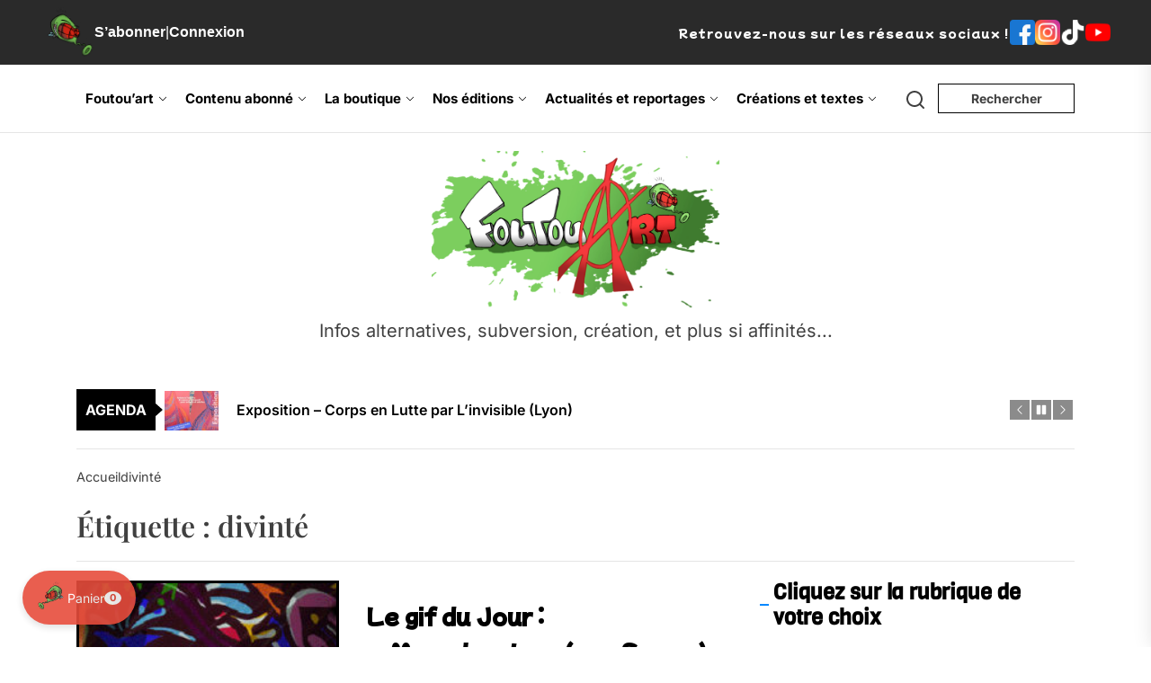

--- FILE ---
content_type: text/html; charset=utf-8
request_url: https://www.google.com/recaptcha/api2/anchor?ar=1&k=6LfqSDoqAAAAAHI1VhCE9bEqLBKCMYIp4ROGA_xV&co=aHR0cHM6Ly9mb3V0b3VhcnQuZnI6NDQz&hl=en&v=PoyoqOPhxBO7pBk68S4YbpHZ&size=invisible&anchor-ms=20000&execute-ms=30000&cb=71qh0trggj4b
body_size: 48486
content:
<!DOCTYPE HTML><html dir="ltr" lang="en"><head><meta http-equiv="Content-Type" content="text/html; charset=UTF-8">
<meta http-equiv="X-UA-Compatible" content="IE=edge">
<title>reCAPTCHA</title>
<style type="text/css">
/* cyrillic-ext */
@font-face {
  font-family: 'Roboto';
  font-style: normal;
  font-weight: 400;
  font-stretch: 100%;
  src: url(//fonts.gstatic.com/s/roboto/v48/KFO7CnqEu92Fr1ME7kSn66aGLdTylUAMa3GUBHMdazTgWw.woff2) format('woff2');
  unicode-range: U+0460-052F, U+1C80-1C8A, U+20B4, U+2DE0-2DFF, U+A640-A69F, U+FE2E-FE2F;
}
/* cyrillic */
@font-face {
  font-family: 'Roboto';
  font-style: normal;
  font-weight: 400;
  font-stretch: 100%;
  src: url(//fonts.gstatic.com/s/roboto/v48/KFO7CnqEu92Fr1ME7kSn66aGLdTylUAMa3iUBHMdazTgWw.woff2) format('woff2');
  unicode-range: U+0301, U+0400-045F, U+0490-0491, U+04B0-04B1, U+2116;
}
/* greek-ext */
@font-face {
  font-family: 'Roboto';
  font-style: normal;
  font-weight: 400;
  font-stretch: 100%;
  src: url(//fonts.gstatic.com/s/roboto/v48/KFO7CnqEu92Fr1ME7kSn66aGLdTylUAMa3CUBHMdazTgWw.woff2) format('woff2');
  unicode-range: U+1F00-1FFF;
}
/* greek */
@font-face {
  font-family: 'Roboto';
  font-style: normal;
  font-weight: 400;
  font-stretch: 100%;
  src: url(//fonts.gstatic.com/s/roboto/v48/KFO7CnqEu92Fr1ME7kSn66aGLdTylUAMa3-UBHMdazTgWw.woff2) format('woff2');
  unicode-range: U+0370-0377, U+037A-037F, U+0384-038A, U+038C, U+038E-03A1, U+03A3-03FF;
}
/* math */
@font-face {
  font-family: 'Roboto';
  font-style: normal;
  font-weight: 400;
  font-stretch: 100%;
  src: url(//fonts.gstatic.com/s/roboto/v48/KFO7CnqEu92Fr1ME7kSn66aGLdTylUAMawCUBHMdazTgWw.woff2) format('woff2');
  unicode-range: U+0302-0303, U+0305, U+0307-0308, U+0310, U+0312, U+0315, U+031A, U+0326-0327, U+032C, U+032F-0330, U+0332-0333, U+0338, U+033A, U+0346, U+034D, U+0391-03A1, U+03A3-03A9, U+03B1-03C9, U+03D1, U+03D5-03D6, U+03F0-03F1, U+03F4-03F5, U+2016-2017, U+2034-2038, U+203C, U+2040, U+2043, U+2047, U+2050, U+2057, U+205F, U+2070-2071, U+2074-208E, U+2090-209C, U+20D0-20DC, U+20E1, U+20E5-20EF, U+2100-2112, U+2114-2115, U+2117-2121, U+2123-214F, U+2190, U+2192, U+2194-21AE, U+21B0-21E5, U+21F1-21F2, U+21F4-2211, U+2213-2214, U+2216-22FF, U+2308-230B, U+2310, U+2319, U+231C-2321, U+2336-237A, U+237C, U+2395, U+239B-23B7, U+23D0, U+23DC-23E1, U+2474-2475, U+25AF, U+25B3, U+25B7, U+25BD, U+25C1, U+25CA, U+25CC, U+25FB, U+266D-266F, U+27C0-27FF, U+2900-2AFF, U+2B0E-2B11, U+2B30-2B4C, U+2BFE, U+3030, U+FF5B, U+FF5D, U+1D400-1D7FF, U+1EE00-1EEFF;
}
/* symbols */
@font-face {
  font-family: 'Roboto';
  font-style: normal;
  font-weight: 400;
  font-stretch: 100%;
  src: url(//fonts.gstatic.com/s/roboto/v48/KFO7CnqEu92Fr1ME7kSn66aGLdTylUAMaxKUBHMdazTgWw.woff2) format('woff2');
  unicode-range: U+0001-000C, U+000E-001F, U+007F-009F, U+20DD-20E0, U+20E2-20E4, U+2150-218F, U+2190, U+2192, U+2194-2199, U+21AF, U+21E6-21F0, U+21F3, U+2218-2219, U+2299, U+22C4-22C6, U+2300-243F, U+2440-244A, U+2460-24FF, U+25A0-27BF, U+2800-28FF, U+2921-2922, U+2981, U+29BF, U+29EB, U+2B00-2BFF, U+4DC0-4DFF, U+FFF9-FFFB, U+10140-1018E, U+10190-1019C, U+101A0, U+101D0-101FD, U+102E0-102FB, U+10E60-10E7E, U+1D2C0-1D2D3, U+1D2E0-1D37F, U+1F000-1F0FF, U+1F100-1F1AD, U+1F1E6-1F1FF, U+1F30D-1F30F, U+1F315, U+1F31C, U+1F31E, U+1F320-1F32C, U+1F336, U+1F378, U+1F37D, U+1F382, U+1F393-1F39F, U+1F3A7-1F3A8, U+1F3AC-1F3AF, U+1F3C2, U+1F3C4-1F3C6, U+1F3CA-1F3CE, U+1F3D4-1F3E0, U+1F3ED, U+1F3F1-1F3F3, U+1F3F5-1F3F7, U+1F408, U+1F415, U+1F41F, U+1F426, U+1F43F, U+1F441-1F442, U+1F444, U+1F446-1F449, U+1F44C-1F44E, U+1F453, U+1F46A, U+1F47D, U+1F4A3, U+1F4B0, U+1F4B3, U+1F4B9, U+1F4BB, U+1F4BF, U+1F4C8-1F4CB, U+1F4D6, U+1F4DA, U+1F4DF, U+1F4E3-1F4E6, U+1F4EA-1F4ED, U+1F4F7, U+1F4F9-1F4FB, U+1F4FD-1F4FE, U+1F503, U+1F507-1F50B, U+1F50D, U+1F512-1F513, U+1F53E-1F54A, U+1F54F-1F5FA, U+1F610, U+1F650-1F67F, U+1F687, U+1F68D, U+1F691, U+1F694, U+1F698, U+1F6AD, U+1F6B2, U+1F6B9-1F6BA, U+1F6BC, U+1F6C6-1F6CF, U+1F6D3-1F6D7, U+1F6E0-1F6EA, U+1F6F0-1F6F3, U+1F6F7-1F6FC, U+1F700-1F7FF, U+1F800-1F80B, U+1F810-1F847, U+1F850-1F859, U+1F860-1F887, U+1F890-1F8AD, U+1F8B0-1F8BB, U+1F8C0-1F8C1, U+1F900-1F90B, U+1F93B, U+1F946, U+1F984, U+1F996, U+1F9E9, U+1FA00-1FA6F, U+1FA70-1FA7C, U+1FA80-1FA89, U+1FA8F-1FAC6, U+1FACE-1FADC, U+1FADF-1FAE9, U+1FAF0-1FAF8, U+1FB00-1FBFF;
}
/* vietnamese */
@font-face {
  font-family: 'Roboto';
  font-style: normal;
  font-weight: 400;
  font-stretch: 100%;
  src: url(//fonts.gstatic.com/s/roboto/v48/KFO7CnqEu92Fr1ME7kSn66aGLdTylUAMa3OUBHMdazTgWw.woff2) format('woff2');
  unicode-range: U+0102-0103, U+0110-0111, U+0128-0129, U+0168-0169, U+01A0-01A1, U+01AF-01B0, U+0300-0301, U+0303-0304, U+0308-0309, U+0323, U+0329, U+1EA0-1EF9, U+20AB;
}
/* latin-ext */
@font-face {
  font-family: 'Roboto';
  font-style: normal;
  font-weight: 400;
  font-stretch: 100%;
  src: url(//fonts.gstatic.com/s/roboto/v48/KFO7CnqEu92Fr1ME7kSn66aGLdTylUAMa3KUBHMdazTgWw.woff2) format('woff2');
  unicode-range: U+0100-02BA, U+02BD-02C5, U+02C7-02CC, U+02CE-02D7, U+02DD-02FF, U+0304, U+0308, U+0329, U+1D00-1DBF, U+1E00-1E9F, U+1EF2-1EFF, U+2020, U+20A0-20AB, U+20AD-20C0, U+2113, U+2C60-2C7F, U+A720-A7FF;
}
/* latin */
@font-face {
  font-family: 'Roboto';
  font-style: normal;
  font-weight: 400;
  font-stretch: 100%;
  src: url(//fonts.gstatic.com/s/roboto/v48/KFO7CnqEu92Fr1ME7kSn66aGLdTylUAMa3yUBHMdazQ.woff2) format('woff2');
  unicode-range: U+0000-00FF, U+0131, U+0152-0153, U+02BB-02BC, U+02C6, U+02DA, U+02DC, U+0304, U+0308, U+0329, U+2000-206F, U+20AC, U+2122, U+2191, U+2193, U+2212, U+2215, U+FEFF, U+FFFD;
}
/* cyrillic-ext */
@font-face {
  font-family: 'Roboto';
  font-style: normal;
  font-weight: 500;
  font-stretch: 100%;
  src: url(//fonts.gstatic.com/s/roboto/v48/KFO7CnqEu92Fr1ME7kSn66aGLdTylUAMa3GUBHMdazTgWw.woff2) format('woff2');
  unicode-range: U+0460-052F, U+1C80-1C8A, U+20B4, U+2DE0-2DFF, U+A640-A69F, U+FE2E-FE2F;
}
/* cyrillic */
@font-face {
  font-family: 'Roboto';
  font-style: normal;
  font-weight: 500;
  font-stretch: 100%;
  src: url(//fonts.gstatic.com/s/roboto/v48/KFO7CnqEu92Fr1ME7kSn66aGLdTylUAMa3iUBHMdazTgWw.woff2) format('woff2');
  unicode-range: U+0301, U+0400-045F, U+0490-0491, U+04B0-04B1, U+2116;
}
/* greek-ext */
@font-face {
  font-family: 'Roboto';
  font-style: normal;
  font-weight: 500;
  font-stretch: 100%;
  src: url(//fonts.gstatic.com/s/roboto/v48/KFO7CnqEu92Fr1ME7kSn66aGLdTylUAMa3CUBHMdazTgWw.woff2) format('woff2');
  unicode-range: U+1F00-1FFF;
}
/* greek */
@font-face {
  font-family: 'Roboto';
  font-style: normal;
  font-weight: 500;
  font-stretch: 100%;
  src: url(//fonts.gstatic.com/s/roboto/v48/KFO7CnqEu92Fr1ME7kSn66aGLdTylUAMa3-UBHMdazTgWw.woff2) format('woff2');
  unicode-range: U+0370-0377, U+037A-037F, U+0384-038A, U+038C, U+038E-03A1, U+03A3-03FF;
}
/* math */
@font-face {
  font-family: 'Roboto';
  font-style: normal;
  font-weight: 500;
  font-stretch: 100%;
  src: url(//fonts.gstatic.com/s/roboto/v48/KFO7CnqEu92Fr1ME7kSn66aGLdTylUAMawCUBHMdazTgWw.woff2) format('woff2');
  unicode-range: U+0302-0303, U+0305, U+0307-0308, U+0310, U+0312, U+0315, U+031A, U+0326-0327, U+032C, U+032F-0330, U+0332-0333, U+0338, U+033A, U+0346, U+034D, U+0391-03A1, U+03A3-03A9, U+03B1-03C9, U+03D1, U+03D5-03D6, U+03F0-03F1, U+03F4-03F5, U+2016-2017, U+2034-2038, U+203C, U+2040, U+2043, U+2047, U+2050, U+2057, U+205F, U+2070-2071, U+2074-208E, U+2090-209C, U+20D0-20DC, U+20E1, U+20E5-20EF, U+2100-2112, U+2114-2115, U+2117-2121, U+2123-214F, U+2190, U+2192, U+2194-21AE, U+21B0-21E5, U+21F1-21F2, U+21F4-2211, U+2213-2214, U+2216-22FF, U+2308-230B, U+2310, U+2319, U+231C-2321, U+2336-237A, U+237C, U+2395, U+239B-23B7, U+23D0, U+23DC-23E1, U+2474-2475, U+25AF, U+25B3, U+25B7, U+25BD, U+25C1, U+25CA, U+25CC, U+25FB, U+266D-266F, U+27C0-27FF, U+2900-2AFF, U+2B0E-2B11, U+2B30-2B4C, U+2BFE, U+3030, U+FF5B, U+FF5D, U+1D400-1D7FF, U+1EE00-1EEFF;
}
/* symbols */
@font-face {
  font-family: 'Roboto';
  font-style: normal;
  font-weight: 500;
  font-stretch: 100%;
  src: url(//fonts.gstatic.com/s/roboto/v48/KFO7CnqEu92Fr1ME7kSn66aGLdTylUAMaxKUBHMdazTgWw.woff2) format('woff2');
  unicode-range: U+0001-000C, U+000E-001F, U+007F-009F, U+20DD-20E0, U+20E2-20E4, U+2150-218F, U+2190, U+2192, U+2194-2199, U+21AF, U+21E6-21F0, U+21F3, U+2218-2219, U+2299, U+22C4-22C6, U+2300-243F, U+2440-244A, U+2460-24FF, U+25A0-27BF, U+2800-28FF, U+2921-2922, U+2981, U+29BF, U+29EB, U+2B00-2BFF, U+4DC0-4DFF, U+FFF9-FFFB, U+10140-1018E, U+10190-1019C, U+101A0, U+101D0-101FD, U+102E0-102FB, U+10E60-10E7E, U+1D2C0-1D2D3, U+1D2E0-1D37F, U+1F000-1F0FF, U+1F100-1F1AD, U+1F1E6-1F1FF, U+1F30D-1F30F, U+1F315, U+1F31C, U+1F31E, U+1F320-1F32C, U+1F336, U+1F378, U+1F37D, U+1F382, U+1F393-1F39F, U+1F3A7-1F3A8, U+1F3AC-1F3AF, U+1F3C2, U+1F3C4-1F3C6, U+1F3CA-1F3CE, U+1F3D4-1F3E0, U+1F3ED, U+1F3F1-1F3F3, U+1F3F5-1F3F7, U+1F408, U+1F415, U+1F41F, U+1F426, U+1F43F, U+1F441-1F442, U+1F444, U+1F446-1F449, U+1F44C-1F44E, U+1F453, U+1F46A, U+1F47D, U+1F4A3, U+1F4B0, U+1F4B3, U+1F4B9, U+1F4BB, U+1F4BF, U+1F4C8-1F4CB, U+1F4D6, U+1F4DA, U+1F4DF, U+1F4E3-1F4E6, U+1F4EA-1F4ED, U+1F4F7, U+1F4F9-1F4FB, U+1F4FD-1F4FE, U+1F503, U+1F507-1F50B, U+1F50D, U+1F512-1F513, U+1F53E-1F54A, U+1F54F-1F5FA, U+1F610, U+1F650-1F67F, U+1F687, U+1F68D, U+1F691, U+1F694, U+1F698, U+1F6AD, U+1F6B2, U+1F6B9-1F6BA, U+1F6BC, U+1F6C6-1F6CF, U+1F6D3-1F6D7, U+1F6E0-1F6EA, U+1F6F0-1F6F3, U+1F6F7-1F6FC, U+1F700-1F7FF, U+1F800-1F80B, U+1F810-1F847, U+1F850-1F859, U+1F860-1F887, U+1F890-1F8AD, U+1F8B0-1F8BB, U+1F8C0-1F8C1, U+1F900-1F90B, U+1F93B, U+1F946, U+1F984, U+1F996, U+1F9E9, U+1FA00-1FA6F, U+1FA70-1FA7C, U+1FA80-1FA89, U+1FA8F-1FAC6, U+1FACE-1FADC, U+1FADF-1FAE9, U+1FAF0-1FAF8, U+1FB00-1FBFF;
}
/* vietnamese */
@font-face {
  font-family: 'Roboto';
  font-style: normal;
  font-weight: 500;
  font-stretch: 100%;
  src: url(//fonts.gstatic.com/s/roboto/v48/KFO7CnqEu92Fr1ME7kSn66aGLdTylUAMa3OUBHMdazTgWw.woff2) format('woff2');
  unicode-range: U+0102-0103, U+0110-0111, U+0128-0129, U+0168-0169, U+01A0-01A1, U+01AF-01B0, U+0300-0301, U+0303-0304, U+0308-0309, U+0323, U+0329, U+1EA0-1EF9, U+20AB;
}
/* latin-ext */
@font-face {
  font-family: 'Roboto';
  font-style: normal;
  font-weight: 500;
  font-stretch: 100%;
  src: url(//fonts.gstatic.com/s/roboto/v48/KFO7CnqEu92Fr1ME7kSn66aGLdTylUAMa3KUBHMdazTgWw.woff2) format('woff2');
  unicode-range: U+0100-02BA, U+02BD-02C5, U+02C7-02CC, U+02CE-02D7, U+02DD-02FF, U+0304, U+0308, U+0329, U+1D00-1DBF, U+1E00-1E9F, U+1EF2-1EFF, U+2020, U+20A0-20AB, U+20AD-20C0, U+2113, U+2C60-2C7F, U+A720-A7FF;
}
/* latin */
@font-face {
  font-family: 'Roboto';
  font-style: normal;
  font-weight: 500;
  font-stretch: 100%;
  src: url(//fonts.gstatic.com/s/roboto/v48/KFO7CnqEu92Fr1ME7kSn66aGLdTylUAMa3yUBHMdazQ.woff2) format('woff2');
  unicode-range: U+0000-00FF, U+0131, U+0152-0153, U+02BB-02BC, U+02C6, U+02DA, U+02DC, U+0304, U+0308, U+0329, U+2000-206F, U+20AC, U+2122, U+2191, U+2193, U+2212, U+2215, U+FEFF, U+FFFD;
}
/* cyrillic-ext */
@font-face {
  font-family: 'Roboto';
  font-style: normal;
  font-weight: 900;
  font-stretch: 100%;
  src: url(//fonts.gstatic.com/s/roboto/v48/KFO7CnqEu92Fr1ME7kSn66aGLdTylUAMa3GUBHMdazTgWw.woff2) format('woff2');
  unicode-range: U+0460-052F, U+1C80-1C8A, U+20B4, U+2DE0-2DFF, U+A640-A69F, U+FE2E-FE2F;
}
/* cyrillic */
@font-face {
  font-family: 'Roboto';
  font-style: normal;
  font-weight: 900;
  font-stretch: 100%;
  src: url(//fonts.gstatic.com/s/roboto/v48/KFO7CnqEu92Fr1ME7kSn66aGLdTylUAMa3iUBHMdazTgWw.woff2) format('woff2');
  unicode-range: U+0301, U+0400-045F, U+0490-0491, U+04B0-04B1, U+2116;
}
/* greek-ext */
@font-face {
  font-family: 'Roboto';
  font-style: normal;
  font-weight: 900;
  font-stretch: 100%;
  src: url(//fonts.gstatic.com/s/roboto/v48/KFO7CnqEu92Fr1ME7kSn66aGLdTylUAMa3CUBHMdazTgWw.woff2) format('woff2');
  unicode-range: U+1F00-1FFF;
}
/* greek */
@font-face {
  font-family: 'Roboto';
  font-style: normal;
  font-weight: 900;
  font-stretch: 100%;
  src: url(//fonts.gstatic.com/s/roboto/v48/KFO7CnqEu92Fr1ME7kSn66aGLdTylUAMa3-UBHMdazTgWw.woff2) format('woff2');
  unicode-range: U+0370-0377, U+037A-037F, U+0384-038A, U+038C, U+038E-03A1, U+03A3-03FF;
}
/* math */
@font-face {
  font-family: 'Roboto';
  font-style: normal;
  font-weight: 900;
  font-stretch: 100%;
  src: url(//fonts.gstatic.com/s/roboto/v48/KFO7CnqEu92Fr1ME7kSn66aGLdTylUAMawCUBHMdazTgWw.woff2) format('woff2');
  unicode-range: U+0302-0303, U+0305, U+0307-0308, U+0310, U+0312, U+0315, U+031A, U+0326-0327, U+032C, U+032F-0330, U+0332-0333, U+0338, U+033A, U+0346, U+034D, U+0391-03A1, U+03A3-03A9, U+03B1-03C9, U+03D1, U+03D5-03D6, U+03F0-03F1, U+03F4-03F5, U+2016-2017, U+2034-2038, U+203C, U+2040, U+2043, U+2047, U+2050, U+2057, U+205F, U+2070-2071, U+2074-208E, U+2090-209C, U+20D0-20DC, U+20E1, U+20E5-20EF, U+2100-2112, U+2114-2115, U+2117-2121, U+2123-214F, U+2190, U+2192, U+2194-21AE, U+21B0-21E5, U+21F1-21F2, U+21F4-2211, U+2213-2214, U+2216-22FF, U+2308-230B, U+2310, U+2319, U+231C-2321, U+2336-237A, U+237C, U+2395, U+239B-23B7, U+23D0, U+23DC-23E1, U+2474-2475, U+25AF, U+25B3, U+25B7, U+25BD, U+25C1, U+25CA, U+25CC, U+25FB, U+266D-266F, U+27C0-27FF, U+2900-2AFF, U+2B0E-2B11, U+2B30-2B4C, U+2BFE, U+3030, U+FF5B, U+FF5D, U+1D400-1D7FF, U+1EE00-1EEFF;
}
/* symbols */
@font-face {
  font-family: 'Roboto';
  font-style: normal;
  font-weight: 900;
  font-stretch: 100%;
  src: url(//fonts.gstatic.com/s/roboto/v48/KFO7CnqEu92Fr1ME7kSn66aGLdTylUAMaxKUBHMdazTgWw.woff2) format('woff2');
  unicode-range: U+0001-000C, U+000E-001F, U+007F-009F, U+20DD-20E0, U+20E2-20E4, U+2150-218F, U+2190, U+2192, U+2194-2199, U+21AF, U+21E6-21F0, U+21F3, U+2218-2219, U+2299, U+22C4-22C6, U+2300-243F, U+2440-244A, U+2460-24FF, U+25A0-27BF, U+2800-28FF, U+2921-2922, U+2981, U+29BF, U+29EB, U+2B00-2BFF, U+4DC0-4DFF, U+FFF9-FFFB, U+10140-1018E, U+10190-1019C, U+101A0, U+101D0-101FD, U+102E0-102FB, U+10E60-10E7E, U+1D2C0-1D2D3, U+1D2E0-1D37F, U+1F000-1F0FF, U+1F100-1F1AD, U+1F1E6-1F1FF, U+1F30D-1F30F, U+1F315, U+1F31C, U+1F31E, U+1F320-1F32C, U+1F336, U+1F378, U+1F37D, U+1F382, U+1F393-1F39F, U+1F3A7-1F3A8, U+1F3AC-1F3AF, U+1F3C2, U+1F3C4-1F3C6, U+1F3CA-1F3CE, U+1F3D4-1F3E0, U+1F3ED, U+1F3F1-1F3F3, U+1F3F5-1F3F7, U+1F408, U+1F415, U+1F41F, U+1F426, U+1F43F, U+1F441-1F442, U+1F444, U+1F446-1F449, U+1F44C-1F44E, U+1F453, U+1F46A, U+1F47D, U+1F4A3, U+1F4B0, U+1F4B3, U+1F4B9, U+1F4BB, U+1F4BF, U+1F4C8-1F4CB, U+1F4D6, U+1F4DA, U+1F4DF, U+1F4E3-1F4E6, U+1F4EA-1F4ED, U+1F4F7, U+1F4F9-1F4FB, U+1F4FD-1F4FE, U+1F503, U+1F507-1F50B, U+1F50D, U+1F512-1F513, U+1F53E-1F54A, U+1F54F-1F5FA, U+1F610, U+1F650-1F67F, U+1F687, U+1F68D, U+1F691, U+1F694, U+1F698, U+1F6AD, U+1F6B2, U+1F6B9-1F6BA, U+1F6BC, U+1F6C6-1F6CF, U+1F6D3-1F6D7, U+1F6E0-1F6EA, U+1F6F0-1F6F3, U+1F6F7-1F6FC, U+1F700-1F7FF, U+1F800-1F80B, U+1F810-1F847, U+1F850-1F859, U+1F860-1F887, U+1F890-1F8AD, U+1F8B0-1F8BB, U+1F8C0-1F8C1, U+1F900-1F90B, U+1F93B, U+1F946, U+1F984, U+1F996, U+1F9E9, U+1FA00-1FA6F, U+1FA70-1FA7C, U+1FA80-1FA89, U+1FA8F-1FAC6, U+1FACE-1FADC, U+1FADF-1FAE9, U+1FAF0-1FAF8, U+1FB00-1FBFF;
}
/* vietnamese */
@font-face {
  font-family: 'Roboto';
  font-style: normal;
  font-weight: 900;
  font-stretch: 100%;
  src: url(//fonts.gstatic.com/s/roboto/v48/KFO7CnqEu92Fr1ME7kSn66aGLdTylUAMa3OUBHMdazTgWw.woff2) format('woff2');
  unicode-range: U+0102-0103, U+0110-0111, U+0128-0129, U+0168-0169, U+01A0-01A1, U+01AF-01B0, U+0300-0301, U+0303-0304, U+0308-0309, U+0323, U+0329, U+1EA0-1EF9, U+20AB;
}
/* latin-ext */
@font-face {
  font-family: 'Roboto';
  font-style: normal;
  font-weight: 900;
  font-stretch: 100%;
  src: url(//fonts.gstatic.com/s/roboto/v48/KFO7CnqEu92Fr1ME7kSn66aGLdTylUAMa3KUBHMdazTgWw.woff2) format('woff2');
  unicode-range: U+0100-02BA, U+02BD-02C5, U+02C7-02CC, U+02CE-02D7, U+02DD-02FF, U+0304, U+0308, U+0329, U+1D00-1DBF, U+1E00-1E9F, U+1EF2-1EFF, U+2020, U+20A0-20AB, U+20AD-20C0, U+2113, U+2C60-2C7F, U+A720-A7FF;
}
/* latin */
@font-face {
  font-family: 'Roboto';
  font-style: normal;
  font-weight: 900;
  font-stretch: 100%;
  src: url(//fonts.gstatic.com/s/roboto/v48/KFO7CnqEu92Fr1ME7kSn66aGLdTylUAMa3yUBHMdazQ.woff2) format('woff2');
  unicode-range: U+0000-00FF, U+0131, U+0152-0153, U+02BB-02BC, U+02C6, U+02DA, U+02DC, U+0304, U+0308, U+0329, U+2000-206F, U+20AC, U+2122, U+2191, U+2193, U+2212, U+2215, U+FEFF, U+FFFD;
}

</style>
<link rel="stylesheet" type="text/css" href="https://www.gstatic.com/recaptcha/releases/PoyoqOPhxBO7pBk68S4YbpHZ/styles__ltr.css">
<script nonce="8SpXHaUP6BxIl3tJXriWxQ" type="text/javascript">window['__recaptcha_api'] = 'https://www.google.com/recaptcha/api2/';</script>
<script type="text/javascript" src="https://www.gstatic.com/recaptcha/releases/PoyoqOPhxBO7pBk68S4YbpHZ/recaptcha__en.js" nonce="8SpXHaUP6BxIl3tJXriWxQ">
      
    </script></head>
<body><div id="rc-anchor-alert" class="rc-anchor-alert"></div>
<input type="hidden" id="recaptcha-token" value="[base64]">
<script type="text/javascript" nonce="8SpXHaUP6BxIl3tJXriWxQ">
      recaptcha.anchor.Main.init("[\x22ainput\x22,[\x22bgdata\x22,\x22\x22,\[base64]/[base64]/[base64]/[base64]/[base64]/UltsKytdPUU6KEU8MjA0OD9SW2wrK109RT4+NnwxOTI6KChFJjY0NTEyKT09NTUyOTYmJk0rMTxjLmxlbmd0aCYmKGMuY2hhckNvZGVBdChNKzEpJjY0NTEyKT09NTYzMjA/[base64]/[base64]/[base64]/[base64]/[base64]/[base64]/[base64]\x22,\[base64]\\u003d\\u003d\x22,\x22wrVvei0ow4wuw4zDgsOIC8Obw6jCphDDg3UYWlHDlMKENDtgw5XCrTfCqMK1woQBcjHDmMO8PVnCr8O1O04/[base64]/Dh8OUwr/CvcKqwqHDjsOFV8KPwqgDUMKpw5QzwqfChxo/wpRmw5TDsTLDohsVB8OELMOgTylVwqcaaMK2EsO5eQh1Fn7DninDlkTClivDo8OsWsOswo3DqjFWwpMteMKyEQfChMOOw4RQVG9xw7Ijw4ZcYMOXwosIImXDrSQ2wqJVwrQ0bXEpw6nDqcOcR3/CuCfCusKCQsK/C8KFGDJ7fsKVw5zCocKnwppCW8KQw4hfEjkgRjvDm8KBwpJ7wqEEGMKuw6QnGVlUGBfDuRlUwp7CgMKRw7rClXlRw7UUcBjCrcKRO1dMwp/CssKOcAxRPm/Dj8OYw5AQw7vDqsK3OkEFwpZ7QsOzWMKEQBrDpycBw6hSw77DncKgN8OjfQccw4/[base64]/[base64]/Dq8K1wrxiw6d/[base64]/DrSluw4nCp8KIcsObw6LChcKKBcKYw6Z/[base64]/[base64]/DusOwfgLDuS7DsjzCscODPS3CucOcw47DlkTCqsOswrXDmhN7w6LCiMOULjFawpAKw6M5BRnDlEx1FMO/woBOwrrDkTdPwqd1d8OrTsKDwoXCo8K0wpbCglgOwoZ6wqPCo8OUwpLDn3HDtcOeOsKTwrvCmRREDV0cOy3CscKHwqxHw6ZqwoMVPMKnIsKAwrXDiiDCvT0nw6t7G0XDp8KiwpZuXWxMDsKpwrgHf8O0bkFPw680wrtTPSPCmsO/[base64]/[base64]/[base64]/[base64]/ClmZTLmjCkAzCoBURWsKrwqVLQkoSTDLCisKtwq4mK8K3XMKgZAB5w6lXwrXDhW7Ck8KCw5HDt8Kbw5XDvRo0wpjCnBQ8wqPDr8KJTMOXwo3CvcK6I27CqcKsFMKVHMKNw4hMEcOsah7DtMKHDTrDgsO/wq/ChsOXNMKow57Djl/[base64]/ITI0M8O0w5/DvjJJw4ZHw7jDuHNxwoLDp0LCk8O4w6HDt8ORw4HCssK9S8KQKMOyfsKfw4tDwrIzw44vwqrDisObw6N1JsKYGFXDoDzDiQjCqcOAw4bCtF/ChsKDTSxYQi/CnTHDrMO8XsK+QnzCvcK4BnM0fMOxdF3CscKOMcOBw5hgYHs+w7DDrsKhwp/[base64]/CijkbFMOTw6HDiCZgwpDDmsOdQwIZw5BAwpvDpsOwwqMRJsKIw64dwqLCs8KOCcKQAsO2w5EJXAvCpcOswoxXIw3DilrCriUgw4/Cg0k+wqHCm8OrOcKpAyYDwqbDoMKtB2vCu8K5LUvDklbCqhzCtiMkcsOhHsKDZsO7w4l5w51Kwr/ChcK/wqrCvnDCo8OhwrwLw7nDnF3DhXxAMhkMIDjCuMKlwrEcWcOewqdTwqIvwqwCbcKbw6/ChMKtTDxwP8Ogwp9Dw7rCoQ1uEsKyaE/[base64]/CkMKEDgQzwqQmw6rDr8OMwqw4C8KlYMKHw4EBw595XcKZwr/CkMO0w4dyWsOvXTrCljHCnMKAQXrCqh59J8Ouwoc9w7TChcKwOivChSgrI8KOJsOjUCAew5hwQ8KNHMKXbMOHw74uwpZ1AsO/[base64]/[base64]/w4xFJ8Oowp1HwrnCicOEIMKOw4TDlMK+UVzDmCbCpsOTw77ClMOzbU5+KMO0U8OkwrF6wok/DEU1CzYswovCsVHCt8KFYRbDlFXCqhQCVXvDuQwABcKYPcOULmfCn3nDlcKKwopTwrUvLjrCvMOuwpcZCWTCvTrDtmklH8O/w4TChAtBw7nDmMO3O1ppw4bCssO/UHbComJXw7xedsOSVsK1wpHDnmfDrcOxwpfDusKxw6FpTsOKwoHDqicdw6/DtsO0QgPCthAWPizCnXPDsMOYw6VqcgjCjHfDnsO7wrYjw5jDjHLDhQ0TwrXCm33Ck8OUDwEVR2XDgCDDgcOnw6TCtcKjNSvCm3PDr8K7e8K/w4HDgUNIw4k7AMKkVzdzasO+w74aworDkklQRsK7ATB0w4LCqMK7wrPDtcKtwoLCpMKvw7AjK8KywpQswo3CqMKPK2APw5jCmMKrwqTCv8KMWsKJw7NNdl5/w6QwwqpPfjZ+w6I/GsKuwqZIIELDpCdeQ3/DhcKpw4rDgsOKw6xeKQXCmi/[base64]/wq5ZK8KPwpDClMOWP8Knw5/DqsKhehwIwrzDqcOPKMO0eMKgwp1Qa8OrFsONw7J+IsOFUnREw4XCr8OrV2gtIMKlwonDpjRQWRTCqsOlGMOqaGgMH0bDocKsGxcEZ08TIMK+UnvDqsO5TsK5F8OGwrLCpMOkbBrCjnB2w73DqMORwrXCgcO0Tg/[base64]/Cl1Bbwq4+w6rCvDpKwo3CgsOHwozCig5neAV8UnnDiMOHKgpAwoB4fMKUw7VpSsKUN8KCw5/CpxHDtcOCwrjCmCBbw5nDoVjCnsOmQcOzw4LDlw5nw4o+OcOow5EXIUPCqhNcSMOJwpLDrsO/[base64]/DocKPw6HCmMOZwq8lw7BeAMOnwpHDqDTDmWEhw59aw75OwqLCoGErJ3FGwod2w4XCrcKjS0Z8eMOjw5oxIml/wo1Zw4QSK2w5wqPCinfDgXA8ccKAUBHClsObOlNyL2TCt8O2wr7CtSwiUsOqw5bCghN2CXvDiwjDlXEHwo1LHcKEwpPCq8OLHS0uw6rCt2LCoA17wo0Hw77Crno6cAM7w6PClcKRDMKgMCXDnVjDjcO+wofDh2BcUsK9anbDrB/Ct8OswqA6bC7Dt8K3SAYILSHDtcOmwphJw6LDhsK+w6rCnsOXwoHCgTXCl2kWHD1tw4nCpsOZKT/DgcO0wqdIwrXDpcOtwobCrcOGw5bCtcK0wpjDocKNS8OZS8Oow4/CmiZdwq3CunQpIcOgEwM2FcO1w49Uw4pzw4rDvcOqOEVnwoImQ8O/wol3wqHCgWrCnXzCjWUYwqLCg3dZw41KE2fCjF3Dt8OfJMOGZiByJMKXW8OTbm/Cs0HDv8K5QRXDsMKawqHCrTlVb8Ouc8O0w7EuecO3w6rCqhMpw5/CmcOcYzrDswvCm8OXw4vDjzPDl0U9XMKlNyfDrl/CtcOSw7s9bcKAZRUTb8Kew4bDhQLDusKsBsO9w4/[base64]/DssKFecKrD1/DnsK/[base64]/DvT1fSwrClGHCvxYgwoRvw4HCn8KEw4LDtHPDhcKOw6vCssOzw5pNaMOvA8OiTjZwOCA5SsK/w5dUw4Rlwp4cw51sw7R7w7Zww7XCjsOSHTZPwp9zRg3DtsKAEcK1w7bCqsK6Y8OOSALDqGXDkcK8VyLDg8KjwqnCvMKwPMO9JcKvJcKoZDLDisK2YTkOwqt/[base64]/wqbDtxLCnlYNwqHDhcK3NwHDgkHCjMO4NEXDvFrCn8OPacO6a8Kww6PDpsK9wrMZw4vCp8KXUBvCtxjCoT3ClFFFwoHDlGghSHRNKcOzZ8K9woTDpMOeQ8OtwpEFd8OZwr/DhMK4w7/[base64]/DjBLDrj0QwppMTsKNAmfDmipBJkIIGsKowpzCuU1OwprCuMK/[base64]/NMOJwpDDqsKmfcKmwqvCni/DiRzDvRgtw7zDrCTDiyjCusO1VAF4wrPDpRrCigDDrcKsEjlsScOow4JtKj3DqsKCw67CgsKsXcOjwrU0QC9kRivChizCksOIOsK9U07CmUJWfMKHwr1zw6gmw7nCuMK2wpjDncKFA8OYPRHDl8O0w4rCvXdHw6hrcsKUwqUMRsOcaHLDkH/ClBMtCMKWTHrDlcKQwrXCkDvDpwTCvsKuXjFcwpXCn33Dn17CsBtbLcKNTsKqJkbCpcOYwq3Dp8KEJifCt1AeA8OmLsOQwrJUw7LCuMO7GsKhw4TDgjHCoC/[base64]/ClwkswpRhw6F1wpE9wodzZMOSF2VaXUvCrMKAwrRxwpxzGcOrwotGw6HDjn7CmcKqbMK4w6fCmcKsDMKlwpHCjMOzc8OScsKEw6jCg8OJwrdmwoQNwr/Dhi4JwrjCjlfDi8KRwooLw6rCoMOzDizDpsOfSj3CnGbDuMKRHhLDk8Odw53CrgcTwpBOwqJDDMKHU1NdW3YSw5Vdw6DDkxksEsOEOMOKZcOGw4DCtMOKJz/[base64]/Dr8Odb8K2w4XDkSLDkScPdMKiw7Z4w4lUKggdwovCm8KjR8OcD8Kpw511w6rDlEfDi8O9exjDm1/[base64]/DjMKNw43CryHCgcO0S1zDmsKhwp3DrcK/w6/[base64]/wpFZwqjCkFABwqljwq/DkTBuwqXCqWg/wp/DrV9uWMOUwqhWw5TDvHPCnm4/wrvCpcOhw53Di8KowqcHPnN/[base64]/[base64]/YMKywpbDhMKQAEwNwqjCqMOubcOKwr3Duj7Dgn0ZUsKqwp3Dv8OtYsK2w4FMw5cwU3fCtMKEZxgmAjPCkHLDvMKiw7jCo8Kyw4fCncOuZMKbwojDpDjDsArCgUZBwrPCq8KBYMK/KcK+AUAfwpcBwqQCXCXDnwtYw4jChG3Ct2V2wpXDpS/CugVKwrDCv2MEwrZMwq3DpkDDrzITw7rCsFxBKCh9U1TDpC8FL8K5WkvCncOzTsOjwp1hIMK8wonCgMKDw7nCmxXCi2kqIB4eAF8aw4vDkBN+UAzCm3Z3wq/CjsKhw7trEsODwpjDj0AjIsKrGj/CvCfCm1wRwoXCg8KsHThewoPDpzXCuMOfE8OLw4AxwpVEw5Mlc8OiGsKaw7jDmcK+Myhcw7jDjMOUw7g/U8OGwrvCix/[base64]/CsgPDkEUow4rChV4tY08Qwrh4VsKuKMKpw6LDgUXCkzXCncKresKETxp8RjAiw4HDhcOGw5zCq00YTS/DlBwEH8OHdQRMfh7ClGLDogg3woU+wqEUYMKCwphqw7oDwqhFbcOEUjEwFgnCplXCrDtvZCAjRRvDpMKuwoouw4/DlMOFw59bwoHCj8K6MClDwqTCqSrCqFNobsORZ8K6woLCjsKOwq3DrcO2U07Cm8O2OkHCvQ9TZW9dwp9IwpF+w4PCg8Kiw6/[base64]/[base64]/Cjn3CvcOMQRbDvcOmEMKBw7g8QsKvLk/CpcKLN30YWsK6IxNJw5dkdsKmZQ/[base64]/[base64]/DjAPCssOJwrN1TsKzccKlwr7DoWzDucOAwpp8wow+HcOow4kSTsK1w6bCscK+wq7CmUXDmsKHwptLwrEXwrdvecOgwop1wqvCtz15BGDDh8OQw545UjoZw5DDhRLCg8O8w4Yqw6fDowzDmgBBFXPDhXHDkHg2CR7DkyjCoMK6wobCgsKrw4IJRsOHZMOhw47DsDnCkE/[base64]/[base64]/[base64]/DjsOfH2VBwofDo8KLUcKHwr1Ufk5hw5gswr3Dk0gEwo/Cgj58ejHCqibDmjzDq8KXW8Orw4YNKi7ClxrCrwnCmjrCul1nwqQWwpNtw53CphjDuAHCr8OSQXzCrF/Dl8K6fMKyJDoJSGTCnyo4wrXCs8Onw7/CiMOxw6fDsjXCnTHDv3jDnGTDisKCY8OBwox3wrA6cUckw7PCrT5nw44UKGB6w4JPDcKkOCrCmw19wqs5OcKMOcKJw6c9wr7CucKrYMOaD8KDM0MpwqzDjsKLdnN+ccKmwrQewqPDqQ7DkV/DsMOBwqwMVkRQXUlqwq1Aw4N/w5hWw79cEEQvIkDCtgUnwpxowol1wqHDi8Oqw7DDowTCgcK5MBrDrTbDlcK/wq9Kwqw6YxLCh8KXGi8/bUNgKhDDm0dMw4fDpMOaJcO4d8K0TQAJw54dwqPDjMO+wpJ4OsOhwppCe8Opw5M7w4gUAxw5w5XCrcOVwrPCvcK5UsOaw78owqPDt8OYwrZnwr87wqnDilMdZRrDgsODV8KEw4RaFcKJdMKsJB3DucOzFWF/wofCqsKBTMKPNV3Doz/CrsKPS8KfOsOpfcOqw5Qmw5jDl1NSw7k4WsOUw53Dn8OuVD4jwp/CgMOBL8K1a19kwoB0ScKdwpwpAsOwOcOOw6ZMwrnCokVCOMKbOsO5P3/DlMOyR8O0w4jCqSkZDixdHnp1IhViwrnCiB1BNcO5wpDDi8Ogw7XDgMOueMO8wofDp8OBw57Dkyg9RMODSlvClsONw5dTw5LDqsOSY8KOZxnDtTfCtFJxw4vCj8KVw5xbFXZ5JcKHaQ/[base64]/[base64]/CmcKfwr9nw5DDtBjChVHDnx0aIcKUODBfH8KOOMK/[base64]/w5bCoMOFw5ZgGsOSw7jDh8KZbDXDjHXCvsObI8KXcsOkw4LDq8KcBRgCSQzCsAtxT8OCb8KyNEI7fjYIwrRfw7jCkcO4PhAJPcKjwrvDvsO0IMOewpnDosKTR2bDkB0nw4AkPA1cw6AuwqHDusKnOcOldxlyNsKAw49GOHxPdz/DrcOGw65Nw5fDih3CnA06fSRcw50fw7PCscO6w51uwoPDrhPDs8O/bMK0wqnDncOUA0jDigfDocOCwooHVBwXwp8owoBhw7/[base64]/[base64]/DmHLCmcKbDcKbEBM9w6/Dv8KMwqjCihpuw7vCgMKZw7A5UcONOMO0LsO9UxVQY8OUw4LCqXsfecKFdy86eA7Ci27Dq8KFPVlJw73DiFRnw6VNGDDDuwk3wo7DnQLDrE42OR1Uw7rDpBhjX8O6wqAowqnDii0iw7/[base64]/[base64]/CuiE3w7MZwpHDg8KWQMOAw6hMw7HDnjPCmzwZVDzDpGPCkB4Fw59lw65xamvCn8O/[base64]/w6leVHrDrzxleHxgdTMvIsOGwobCrMOyFMOLc1EvP2vCssKpScOJBsOGwpciQ8O+wodoHcOkwrAwMkEtC20eL0kScMOTCw/Cr3HCpyUAw4Jsw4LDl8OtCBE4w6R0OMKowprCscKJwqvCk8Oew6/DscOUAcOww7otwpzCq0zDs8KBd8OzcsOpUyjDtWBjw5wQXsOswq/DoEt/woM2XsKnSzLDoMO0woRvwoTCmXQ6w6bDp25Ew4zCsicbwoZgw5doFTDCisOcAsKyw4g2wo7DqMO/w4TDlzbDsMKtV8KQw53Dt8KWQsO+wo3Co3DCm8KZO3HDmVMIUsO8wp7CgcKBIxF7w6ZiwpgnG1wLQsOSwqPDjsKqwp7ClU/CpcO1w5ZQOAzCvsKVdMKBwozCmhofw6TCq8Ouwp8NLsOywoJvVMKQZj/Cr8KifhzDhU3DiQnDmnjCl8Oyw4snw67DsRYzTTROw53Cn2nCkx0mZn0fUcOVfMK4Mn/Dn8OlYTROJWLDmVHDlcKuw4Yjw4zCjsKzwpsLwqYHw4LCtl/DgMKCSAfCs1fDpTQWwpTDgcODw4dJAMO+w6zCn1kUw4HClMKww4Uhw5vCokhREsOoHQPDlMKPJcONw7s7w4cqP3nDr8OaPRbChVplwqIYTMOvwpbDnSLCvMKswpoKw5zDsQFqwromw7/CpifDjlrDhMK0w6/CvzrCsMKqwobCjMO1woEdw6nDliZnamFHwoxJf8KTQsK4PcO0wqJdfjPCpmDDiwjCrsKpOmvCtsKhwqrCgX4DwrzClsK3ASfCvV9uYcKSfh/DsGM6OgVzBcOhHUUZAGXDpEjCr2PDvMKOw6HDlcOgZ8OKP13CssK2SncLFMKJwokqOjnCsydaFMKKwqTCgMOIWsKLw53CklnCp8OZw5hKw5TDgnHDs8Ofw7Juwo1Vwp/CmMK7MMKOw6pZw7TDsFTDr0F9wpHDpF7ConLDrcKCCMOsXMObPkxcw71kwqQgwrvDsi99Myg4wrZsLMKoIX8mwpjCtXonBznCqcOlTMO2wptxw63ChsOtVsOTw6XDm8KvTwjDssKNZsOUw5nDsU9NwpIsw5fDrsK9bVsJwp7DqA0Ow5/[base64]/DnkTCucKGMBHDgQDCtRfDusKOwoLCjkMNUHcwaHAeVcK4asKaw4LCsWnDuEoJw4rCtWlBIF/[base64]/CoMOzwpbDlwHClQfCuMO3woPDs8KeUcO6wqlYJWkMf1zCjBrCmE5cw6vDisOXWyQeM8Oew4/CmlLCsWpKwpbDo3FTIMKcD3XCtTfCuMKwBMO0AynDqcOPecKDP8KNw4LDiAooGyzDu2AQwqhww5zDq8OXa8KVLMK+K8O7w7PDkcOawrR4w5QLw6jDvX3CtR4bWnlgwoA7w5jCljVbSnkWdBBiw68fJmFPLsKFwo/[base64]/bgYbCsKwwpPDp8K8wrcLFFdgNA5uwqjDqsKkwqfDu8K4X8O8M8OkwqPDhsOhC1RCwrxVw5lvS3FOw7rCp2PDhhRXf8Osw4FLD2xzwpDChsKzICXDj1sCXhdmRsOvacKww7/ClcOZw4AEVMOEwrLDk8KfwpQ1J1w3RMK0w4UyQsKsGk/ClF3DqFQ2dsOjw7DDhnsxVkpYwozDn0EzwpDDhVYzdScAE8OdRQhRw7TCp0/CsMK4dcKIwoTChUFuwqJ9UFsGfALCjcODw79ZwpjDj8OvJXcbc8OFSwzCjWLDm8KJelxyCHfCpcKQGDRNUAMBw4UHw7HDuyvDrsOjW8OOSEnCrMO0ahfDmMOZMBs2w6fCnlLDk8OIw7jDjMK0wpUJw5/DocOqUyrDskfDllwgwoAJwpTCghFsw4nCmyXCsjRGw5DDvCQAPcOxw7rClmDDtiRMw7wHw7fCusKsw7RsP11WDMKZDMO6KMO/wpt2w6/ClsKXw7k1EyczQcKIIioyIXAewrXDuRbCvhRlbC44w6PCpTwAwqDCl2trwrnDhw3CrsOQKcKmGw0lwq7Cn8OgwqfDlsO3wr/[base64]/Cs8OHwoTDqUEbwpzDiMOiTMOgwos+wqfDiXPDsMKZw4fCgMKZCTbDkijCksOfw4AlwpDDkMKKwoxtw6cPInzDmkfCth3CmcO+IcKzw55zPTDDhsKewrxLBjjDjcOOw4/[base64]/[base64]/CtMOkwrs5Qm5ww4IGwpDCj8KrJ8OQAikWdn3ChcKrasOCaMOdXFwpOUDDksKVT8Ofw5rDswnDuiRaX17DsiUfSXIswovDvSrDjDnDh0bCgMKzwo3DjMK3KMOUfsKhwq1UQCxYYMK8wovDv8K3ccO7MXB/KcONw5tFw7DDhE5rwqzDl8OgwpcAwrVGw5nCkDTDrE/Du1/DssKGFsKRXAUTwpbDgX/Cr0o6eRjChH3Ch8K/w73DrcOVHG9Mwo/[base64]/[base64]/DmmPDm8KEO8KpwrJuS8KyN8OdesOhwo3Dt3RRwonCjsOWw4pow47DtcOaw4DCswHChMO3w7YiGjTDk8KJchliFsK1w4Q1w7EwBCJ4wqYvwqdwDzjDpQ0/[base64]/[base64]/DisKIw5nDqirDpMOKw5nCuX1UwqPDp8OJwrXCtMKIe13DmsKQwqs1w6ouwpnDm8Ogw4R0w6xSCwlfH8OwFCnDpCfCh8OAccOtNMK1w5LDp8OjI8ONw4FCAMOtS0zCtzkuw4w/Q8OLZ8KpbxInwrsBBsO0THfDlsKbWg/[base64]/w5LDtwd2w43DqsKXDiknwoDCpg3DvDRowqlRwrTCo2x+HRHCpjXChTQ1NiLCjw7Dj1PCvSnDh1cLGAgYNEXDjF8dEWQ+w65JccOMY1cAYlzDvVp4wotwQsOYV8OfQGxWUsKdwq3CjEwzU8K9aMKISsOuw41kw7p3w77Dn10cwpE4wqjDmh7Dv8OVJnrDtiE/woLDg8O9w7pWwqlIw4NmTcKiw44fwrXDkkPDkQsbRTwqwq3ChcKAO8O/fsOUFcOhw7DCpC/CnHTCvsKBRFk2Q23CqUdSHMKNCSUKJcKNE8OoSBcYWiUUTcKnw5I6w4V6w4/Dm8K8esOlwq8Ew6LDgWNiwr9uT8K8wrwZNXwUw6M/YcOew5RlIMKxwp/DucOlw5chwp9vwrZqVzsSMsKNwoskP8OewpnDssKlw4xALMKPBQoXwqchX8K1w5XDqy4xwr3DhU4owp8hwpzDtsOSwr7Cj8Kww53Dt1ViwqjCoyc3BBzCmsKmw7s0F09aPGfDjyPCtmw7wqp1wr/DjVcnwoXCix3CqX3DjMKSZAfDg0rDqDkaajjCgsKuF0xvw5nDnnXDgwnDmVhyw5XDvMKAwrfDkhh4w7AxY8OHKcKpw7HCtcOpXcKMVsOJw53DosOndsOsZcKVFcOOw5/CosKTw58iwofDowcTw4VgwrI8w4krwrTChBrCuQTDssOEwpzCpk0twrHDqMOaM0NbwqvDnDnCrDXDtz/DtFhPwpc7w4gHw7QpCA9AIFFUCMOhAsOtwqcJw4jCrVFNNzU9w7zCgsO/McOCYU4ewqDDoMKcw57Dk8OXwoV3w7vDi8KpesKyw5zCq8OIUCMcw5XClEjCkBHCiW/[base64]/[base64]/[base64]/DkMOGw5wewo3Dry9OwrjCoAE/w4nDpcKNJXnDiMKhwqJtwqLDpyrCk1LDr8K3w7cTwqvClkjDssOIw7YCDMOGUSjCh8KOwptyfMKUOMKnw51mw4QqV8OZw5NawoIYABfDszITwpwocSfCmUxtGi7CqC7CsnBTwrcPw4HDo1dha8KqacKZCgrCmcOUworChURVw5HDiMOmLMO/NsOEVnAMwrfDm8O6G8Klw4svwrgxwpHDjyfDomEoYVMYDMOxwrk8GcOYw5TCqMK+w6cmZQxIwqHDkxXChsKkbkZmIW/CqSjDhwgsPGFqw77CpFt8UMORX8O1KEbCvsKWw7bDkDHDnMOYEUTDqsKYwqIgw5JKbx1waivCosOXHsKBUkVLTcOmw5tHwoPDvi/Dj0Amwo7Ck8O5O8OkHVDDnylPw6tdwpPDg8KUWXXCpmRJO8OfwrLDr8O6QMOww4rCvXfDqx47XMKRYw1YccK3LsKfwr4LwowtwrDCusKBw5jCmVAQw63Ch3RDdsO9woISXMK+MWwGbMOvwo/DsMOEw5LCv3zCsMKWwqHDmELDg33Cvh7DncKafEjDgxzCvA7Dljdxwq96wqFywqXDihMewqXCs1VAw7fDgzjCpmXCvDLDl8Kyw4IZw6bDjcOSLRHCoH/DkBhHL2vDqMOCwr7CpcO+AcOew6Q6wpjDoggow5jCn3JcZcOXw7rCh8K4RcKrwp0xwqLDj8OgRMKTwqnCiRnCosO8PlVRDTJTw47DsRXClcK4wq12w43CucKiwr3CusKGw4ArJyYGw40gwoRfPlgiEMKkDVbCvRkKX8Onw7dKw49/w5zDoA3ChsK9OkbDnMKOwr5Dw5MrGsOwwqDCvn0tBMKSwq5cTXnCrxBpw4/DomLDs8KLH8KRBMKvMcO7w4U5wq7CqsOoG8Owwo7Ck8OJTnMSwpgjw7zDscOfVsO/wohnwpvDu8KVwro4e0TCo8KQUcOeP8OcTGl8w5Vub1gbwq/Dl8KOw7s6SsKpX8ONdcKBw6PDilbCu2Fmw7LDtMKvw7PDk3vDnXA5w7N1dmLCmnBtXsKHwotaw4/DiMONayYeW8OSD8OHw4nDhsKYw67DssOwdi7Cg8OUWMKNwrfDuyzDtsOyGGhiw5whwpzDvMK8wr91DMKucWrDi8KmwpTColfDncOAVcOlwqBTByEqKCpRaA9nwrzCi8KqAFQ1w53Dh2ldwoFMUsOyw5/Dm8OawpbCugIyIT0fRGxaOE8Lw7vDugZXHsKpw6lWw6zDnjgjZMKQMsOIeMKbwq3Dk8ORHU9EDyLDmmQbLcOSGXbChCEXwpXDosOYSsKjw4zDoXLCocK8wqlLwrdqS8KPw5/DpcOEw7ZxworDvcKYwqXDggfCoB3CiG/Cm8Kfw4nDlwbDlsKtwovDisKkFUQCw6Jdw75GdMOnaRXDjcO6XTbDpMOHOG7DnTLCucK1QsOGRFgVwrbCt14ow5AiwqISwqXChi3DvMKeBcKlw4k+YRA3KcOia8KqKmrChXJnw68cJlk2w63CkcKue1/ChkbCscKFHWTCpcO3ZDtgBMOYw7XCnThDw7TDq8Kpw6bCtGgFV8OQYSsBVCcEwrgBRkEZeMKiw4VEH1F7TmPDnsKhw5fCqcK2w7x2X087wpLCuD/CmxfDqcOFwrp9NMO+H3kZw68DNcKRwoZ9AMOCwol9wrvDu2HDgcOQSMOiDMK8NsKAIsKbT8Oxw684B0jCl0TDnzcJw5xFwow9P3ofEMKZHcOKEsO2WsOJRMOuwq/Cpn/CuMKMwrM/FsOILcKIw5oNIcKTAMOUwpjDtDs0w4ceUxfDvMKUT8O7OcOPwohDw5rCh8O6BxhsZcK6LsOfZMKsLQ5cEsKtw6jDhT/DksOhwrlfCcK6f3AadsOWwr7Ct8OEasOiw7YxDMOpw4w+cmHDiVHDnsO/wrYyW8Ozw4loCgxZw7k3DcOvRsOzw4RIPsOrLw9SwonCicKtw6d8wpfCnMOpNgnCnDPChG0ieMOVw6cWw7bCuXk+FVQhDXcqwroHOltvIMO5IHYdEWbCr8KVMMOIwrTDgsObw4fDqiN/F8KuwrPChTFpPMOaw5tlF23CqxV6YnY7w7bDl8OVworDnlfDrCJkJcKGcnk2wqTDs3tLwqzCox7CjDVAwr/CrWkxXDzCqnBkw77DukrCj8O7wrV5asOOwohXJCLDhyPDok98c8Kxw5YQTsO3BTYJMipjPRbClUxHNMOuM8KtwqEXMHIEwqgkwrzCkFFhJcOSW8K7ejzDjS5RfMOGwojCq8OgLcKLw7l/[base64]/azvCth9OAkUsZAwgwpUuw5xuaMORw7kjERLDhcO+OsKQwqkRw4Msw6vCgcKXaydnMEjDimQzwpjDjyw+w4DDh8O/EsKvNyTDqsKJRHHDtzUjUXPClcKTw5QbO8OuwrsZwr5rwot/wp/DpcKTUcOFwpgLw4sCf8OGMsKvw7XDpsKRLmYKw5bCg2wacUpMaMKxc2B6wrrDowbCjDlhUMKgScKTVR/[base64]/wpbDrELCkG3CksKyZ8OwOhDCisKUMUXDq8K6KMOfwrUaw6FLKmZAw4Z/IVnCuMOhw5/DhVIawp9ycsOPH8OuLcODwqI7Jg9ow7HDgcORMMKYw5rDssO7aXUNeMORw6rDvsKlw5DCm8K/CFnCicOQw6nCjE3DuhnDvQoeDyzDisOXwq0iIsKgw5hUPcKQd8KTw6Nka0fCvVnCtm/CmTnDt8O5OxjCgCksw7LDtjvCs8OIJ11Dw47CnsOAw6w7wrMsBGxsKBpwccKCw69bw68Rw7rDpQ8ww64BwqlCwrwXw4nCoMKnEsOMF2wbDcOywqkMK8OuwrDCg8Kxw4BdMsKew6R8N35pUcOjc0DCqMK2wqVSw5law7/DuMOnBsKgdVrDvcODwq0iMcOpYCpBAcKcSA4oEmVYMsK7MFPDmj7CjwNTKXvCr04WwpR7woIDw7HCrMOvwo3CsMK8JMK8HG3CsXvDrAE2BcK1TsKDYxcJw7DDi31WccK8w5N/wq4GwqVZwrw0w57DgcOdTMOzVMO2MExBwrFXw7Yzw6bDpSomXVvDk1pDGhMcw7lKK04LwrZ/HAjDjsKFTjcmKBESw5rCqkFRRsKYwrYDw5bCqMKvC0xUwpLDnRd+wqYaFA3DgFVzOcOBw7BHw4PCqMKIfsOkDAXDiXl+wqvCmMKEaQ5Fw5PDlXAJw4rDj33DqcKRw50MP8Kew71dZ8OkcRzDkxsTwpNkw5ZIwqnDlz/Cj8KDGHvCmAfDoQLChQvCrE0HwowzRgvCkkTCgwk8CsK0w7jCqsK4Ph/CtHRHwqfDp8OBwoEBKlDDjcO3XcKgZsKxwo9bP03CrMKhaEbDrMO1C00eR8Oyw5jCjyzClMKQw6DCmSfCiBI5w5bDhMKNbcKbw7/Ch8Kzw7fCvF7Dng0fDMO9F3/[base64]/CusOTDsKdw6fCr8KJw6YjQjA9HsOeFsOvLhQGwoIEAcOMwonDqA0aXRrDncKMw7B+cMKYcFPDt8K6Glx4wpxRw4HDqGTDkUpSIk/ClMOkBcKowp4aQAhnFyoieMKmw4lIOsKfEcK9RzBmwqvDisKjwoYaAyDCkhXCuMK3FB1mBMKaChnCnVnComFqZWE2w7zCh8KdwpbCu1/Co8O2wqoOAcK6w7/CuhfCmcKdQcKKw5oEPsK9wrbDsXbDlgHCiMKcwpbCgAHDisKhHsODw7XCpjIwAMKEw4ZRKMOMAwFMWsOrw7Jvwptawr3DtHsKwrvDoXddcGoYKMKjIhIeMHDCo0N0cy5VNzUVORnDg2LCrAfCgi7DqcK1DwDClTvCsmgcw7/DpRlRwrsLw4fCjX/CqQ50C2DCp2ktwqvDinvCpsOTdWXDu3VGwrdcDkfCgsOtw79Sw5nDvTUvGR4IwoYsc8OqHmXCssOvw783bsKZJsK5wpEiwppSwrtmw4LCmcKlcmnCuDjCn8K/c8KCw406w4TCq8Onw5TDsgjCgVzDpjESC8KgwpIdwq4Ww5BUJsKeX8OMwq3Dn8OTUxDCmVnDnsOnw6bDtGvCrsKhwopIwqVFwoQCwotXdcOcU2HDlcOOZFJPOcK7w6xBV3g+wpEywoLDh1dvTcOlwrIvw5FYN8Ove8OUwpXDvsKbPSLCqiLCn0XDncKy\x22],null,[\x22conf\x22,null,\x226LfqSDoqAAAAAHI1VhCE9bEqLBKCMYIp4ROGA_xV\x22,1,null,null,null,1,[21,125,63,73,95,87,41,43,42,83,102,105,109,121],[1017145,652],0,null,null,null,null,0,null,0,null,700,1,null,0,\[base64]/76lBhnEnQkZnOKMAhmv8xEZ\x22,0,0,null,null,1,null,0,0,null,null,null,0],\x22https://foutouart.fr:443\x22,null,[3,1,1],null,null,null,1,3600,[\x22https://www.google.com/intl/en/policies/privacy/\x22,\x22https://www.google.com/intl/en/policies/terms/\x22],\x22XTlzhwb8H0y30l7iT+G7rGaSszaVXvvsjlCiofllgr8\\u003d\x22,1,0,null,1,1769143006071,0,0,[48,183,23],null,[152,3],\x22RC-R7h5HWqCs7lrMg\x22,null,null,null,null,null,\x220dAFcWeA574d-P8K0S9TjznvVdNgbyVO4mD7cpBIdIHI3Yo8yj9eqV6WUe5xJFea36eMX_-lbNq6zJ5H-ttWtEMXoIjCyD3b4EHw\x22,1769225806268]");
    </script></body></html>

--- FILE ---
content_type: text/html; charset=utf-8
request_url: https://www.google.com/recaptcha/api2/anchor?ar=1&k=6LdXbToqAAAAAFaCE8JDgkYDfzAjnqAhIoc4ZmpD&co=aHR0cHM6Ly9mb3V0b3VhcnQuZnI6NDQz&hl=en&v=PoyoqOPhxBO7pBk68S4YbpHZ&theme=light&size=normal&anchor-ms=20000&execute-ms=30000&cb=mmirfufqo83s
body_size: 48984
content:
<!DOCTYPE HTML><html dir="ltr" lang="en"><head><meta http-equiv="Content-Type" content="text/html; charset=UTF-8">
<meta http-equiv="X-UA-Compatible" content="IE=edge">
<title>reCAPTCHA</title>
<style type="text/css">
/* cyrillic-ext */
@font-face {
  font-family: 'Roboto';
  font-style: normal;
  font-weight: 400;
  font-stretch: 100%;
  src: url(//fonts.gstatic.com/s/roboto/v48/KFO7CnqEu92Fr1ME7kSn66aGLdTylUAMa3GUBHMdazTgWw.woff2) format('woff2');
  unicode-range: U+0460-052F, U+1C80-1C8A, U+20B4, U+2DE0-2DFF, U+A640-A69F, U+FE2E-FE2F;
}
/* cyrillic */
@font-face {
  font-family: 'Roboto';
  font-style: normal;
  font-weight: 400;
  font-stretch: 100%;
  src: url(//fonts.gstatic.com/s/roboto/v48/KFO7CnqEu92Fr1ME7kSn66aGLdTylUAMa3iUBHMdazTgWw.woff2) format('woff2');
  unicode-range: U+0301, U+0400-045F, U+0490-0491, U+04B0-04B1, U+2116;
}
/* greek-ext */
@font-face {
  font-family: 'Roboto';
  font-style: normal;
  font-weight: 400;
  font-stretch: 100%;
  src: url(//fonts.gstatic.com/s/roboto/v48/KFO7CnqEu92Fr1ME7kSn66aGLdTylUAMa3CUBHMdazTgWw.woff2) format('woff2');
  unicode-range: U+1F00-1FFF;
}
/* greek */
@font-face {
  font-family: 'Roboto';
  font-style: normal;
  font-weight: 400;
  font-stretch: 100%;
  src: url(//fonts.gstatic.com/s/roboto/v48/KFO7CnqEu92Fr1ME7kSn66aGLdTylUAMa3-UBHMdazTgWw.woff2) format('woff2');
  unicode-range: U+0370-0377, U+037A-037F, U+0384-038A, U+038C, U+038E-03A1, U+03A3-03FF;
}
/* math */
@font-face {
  font-family: 'Roboto';
  font-style: normal;
  font-weight: 400;
  font-stretch: 100%;
  src: url(//fonts.gstatic.com/s/roboto/v48/KFO7CnqEu92Fr1ME7kSn66aGLdTylUAMawCUBHMdazTgWw.woff2) format('woff2');
  unicode-range: U+0302-0303, U+0305, U+0307-0308, U+0310, U+0312, U+0315, U+031A, U+0326-0327, U+032C, U+032F-0330, U+0332-0333, U+0338, U+033A, U+0346, U+034D, U+0391-03A1, U+03A3-03A9, U+03B1-03C9, U+03D1, U+03D5-03D6, U+03F0-03F1, U+03F4-03F5, U+2016-2017, U+2034-2038, U+203C, U+2040, U+2043, U+2047, U+2050, U+2057, U+205F, U+2070-2071, U+2074-208E, U+2090-209C, U+20D0-20DC, U+20E1, U+20E5-20EF, U+2100-2112, U+2114-2115, U+2117-2121, U+2123-214F, U+2190, U+2192, U+2194-21AE, U+21B0-21E5, U+21F1-21F2, U+21F4-2211, U+2213-2214, U+2216-22FF, U+2308-230B, U+2310, U+2319, U+231C-2321, U+2336-237A, U+237C, U+2395, U+239B-23B7, U+23D0, U+23DC-23E1, U+2474-2475, U+25AF, U+25B3, U+25B7, U+25BD, U+25C1, U+25CA, U+25CC, U+25FB, U+266D-266F, U+27C0-27FF, U+2900-2AFF, U+2B0E-2B11, U+2B30-2B4C, U+2BFE, U+3030, U+FF5B, U+FF5D, U+1D400-1D7FF, U+1EE00-1EEFF;
}
/* symbols */
@font-face {
  font-family: 'Roboto';
  font-style: normal;
  font-weight: 400;
  font-stretch: 100%;
  src: url(//fonts.gstatic.com/s/roboto/v48/KFO7CnqEu92Fr1ME7kSn66aGLdTylUAMaxKUBHMdazTgWw.woff2) format('woff2');
  unicode-range: U+0001-000C, U+000E-001F, U+007F-009F, U+20DD-20E0, U+20E2-20E4, U+2150-218F, U+2190, U+2192, U+2194-2199, U+21AF, U+21E6-21F0, U+21F3, U+2218-2219, U+2299, U+22C4-22C6, U+2300-243F, U+2440-244A, U+2460-24FF, U+25A0-27BF, U+2800-28FF, U+2921-2922, U+2981, U+29BF, U+29EB, U+2B00-2BFF, U+4DC0-4DFF, U+FFF9-FFFB, U+10140-1018E, U+10190-1019C, U+101A0, U+101D0-101FD, U+102E0-102FB, U+10E60-10E7E, U+1D2C0-1D2D3, U+1D2E0-1D37F, U+1F000-1F0FF, U+1F100-1F1AD, U+1F1E6-1F1FF, U+1F30D-1F30F, U+1F315, U+1F31C, U+1F31E, U+1F320-1F32C, U+1F336, U+1F378, U+1F37D, U+1F382, U+1F393-1F39F, U+1F3A7-1F3A8, U+1F3AC-1F3AF, U+1F3C2, U+1F3C4-1F3C6, U+1F3CA-1F3CE, U+1F3D4-1F3E0, U+1F3ED, U+1F3F1-1F3F3, U+1F3F5-1F3F7, U+1F408, U+1F415, U+1F41F, U+1F426, U+1F43F, U+1F441-1F442, U+1F444, U+1F446-1F449, U+1F44C-1F44E, U+1F453, U+1F46A, U+1F47D, U+1F4A3, U+1F4B0, U+1F4B3, U+1F4B9, U+1F4BB, U+1F4BF, U+1F4C8-1F4CB, U+1F4D6, U+1F4DA, U+1F4DF, U+1F4E3-1F4E6, U+1F4EA-1F4ED, U+1F4F7, U+1F4F9-1F4FB, U+1F4FD-1F4FE, U+1F503, U+1F507-1F50B, U+1F50D, U+1F512-1F513, U+1F53E-1F54A, U+1F54F-1F5FA, U+1F610, U+1F650-1F67F, U+1F687, U+1F68D, U+1F691, U+1F694, U+1F698, U+1F6AD, U+1F6B2, U+1F6B9-1F6BA, U+1F6BC, U+1F6C6-1F6CF, U+1F6D3-1F6D7, U+1F6E0-1F6EA, U+1F6F0-1F6F3, U+1F6F7-1F6FC, U+1F700-1F7FF, U+1F800-1F80B, U+1F810-1F847, U+1F850-1F859, U+1F860-1F887, U+1F890-1F8AD, U+1F8B0-1F8BB, U+1F8C0-1F8C1, U+1F900-1F90B, U+1F93B, U+1F946, U+1F984, U+1F996, U+1F9E9, U+1FA00-1FA6F, U+1FA70-1FA7C, U+1FA80-1FA89, U+1FA8F-1FAC6, U+1FACE-1FADC, U+1FADF-1FAE9, U+1FAF0-1FAF8, U+1FB00-1FBFF;
}
/* vietnamese */
@font-face {
  font-family: 'Roboto';
  font-style: normal;
  font-weight: 400;
  font-stretch: 100%;
  src: url(//fonts.gstatic.com/s/roboto/v48/KFO7CnqEu92Fr1ME7kSn66aGLdTylUAMa3OUBHMdazTgWw.woff2) format('woff2');
  unicode-range: U+0102-0103, U+0110-0111, U+0128-0129, U+0168-0169, U+01A0-01A1, U+01AF-01B0, U+0300-0301, U+0303-0304, U+0308-0309, U+0323, U+0329, U+1EA0-1EF9, U+20AB;
}
/* latin-ext */
@font-face {
  font-family: 'Roboto';
  font-style: normal;
  font-weight: 400;
  font-stretch: 100%;
  src: url(//fonts.gstatic.com/s/roboto/v48/KFO7CnqEu92Fr1ME7kSn66aGLdTylUAMa3KUBHMdazTgWw.woff2) format('woff2');
  unicode-range: U+0100-02BA, U+02BD-02C5, U+02C7-02CC, U+02CE-02D7, U+02DD-02FF, U+0304, U+0308, U+0329, U+1D00-1DBF, U+1E00-1E9F, U+1EF2-1EFF, U+2020, U+20A0-20AB, U+20AD-20C0, U+2113, U+2C60-2C7F, U+A720-A7FF;
}
/* latin */
@font-face {
  font-family: 'Roboto';
  font-style: normal;
  font-weight: 400;
  font-stretch: 100%;
  src: url(//fonts.gstatic.com/s/roboto/v48/KFO7CnqEu92Fr1ME7kSn66aGLdTylUAMa3yUBHMdazQ.woff2) format('woff2');
  unicode-range: U+0000-00FF, U+0131, U+0152-0153, U+02BB-02BC, U+02C6, U+02DA, U+02DC, U+0304, U+0308, U+0329, U+2000-206F, U+20AC, U+2122, U+2191, U+2193, U+2212, U+2215, U+FEFF, U+FFFD;
}
/* cyrillic-ext */
@font-face {
  font-family: 'Roboto';
  font-style: normal;
  font-weight: 500;
  font-stretch: 100%;
  src: url(//fonts.gstatic.com/s/roboto/v48/KFO7CnqEu92Fr1ME7kSn66aGLdTylUAMa3GUBHMdazTgWw.woff2) format('woff2');
  unicode-range: U+0460-052F, U+1C80-1C8A, U+20B4, U+2DE0-2DFF, U+A640-A69F, U+FE2E-FE2F;
}
/* cyrillic */
@font-face {
  font-family: 'Roboto';
  font-style: normal;
  font-weight: 500;
  font-stretch: 100%;
  src: url(//fonts.gstatic.com/s/roboto/v48/KFO7CnqEu92Fr1ME7kSn66aGLdTylUAMa3iUBHMdazTgWw.woff2) format('woff2');
  unicode-range: U+0301, U+0400-045F, U+0490-0491, U+04B0-04B1, U+2116;
}
/* greek-ext */
@font-face {
  font-family: 'Roboto';
  font-style: normal;
  font-weight: 500;
  font-stretch: 100%;
  src: url(//fonts.gstatic.com/s/roboto/v48/KFO7CnqEu92Fr1ME7kSn66aGLdTylUAMa3CUBHMdazTgWw.woff2) format('woff2');
  unicode-range: U+1F00-1FFF;
}
/* greek */
@font-face {
  font-family: 'Roboto';
  font-style: normal;
  font-weight: 500;
  font-stretch: 100%;
  src: url(//fonts.gstatic.com/s/roboto/v48/KFO7CnqEu92Fr1ME7kSn66aGLdTylUAMa3-UBHMdazTgWw.woff2) format('woff2');
  unicode-range: U+0370-0377, U+037A-037F, U+0384-038A, U+038C, U+038E-03A1, U+03A3-03FF;
}
/* math */
@font-face {
  font-family: 'Roboto';
  font-style: normal;
  font-weight: 500;
  font-stretch: 100%;
  src: url(//fonts.gstatic.com/s/roboto/v48/KFO7CnqEu92Fr1ME7kSn66aGLdTylUAMawCUBHMdazTgWw.woff2) format('woff2');
  unicode-range: U+0302-0303, U+0305, U+0307-0308, U+0310, U+0312, U+0315, U+031A, U+0326-0327, U+032C, U+032F-0330, U+0332-0333, U+0338, U+033A, U+0346, U+034D, U+0391-03A1, U+03A3-03A9, U+03B1-03C9, U+03D1, U+03D5-03D6, U+03F0-03F1, U+03F4-03F5, U+2016-2017, U+2034-2038, U+203C, U+2040, U+2043, U+2047, U+2050, U+2057, U+205F, U+2070-2071, U+2074-208E, U+2090-209C, U+20D0-20DC, U+20E1, U+20E5-20EF, U+2100-2112, U+2114-2115, U+2117-2121, U+2123-214F, U+2190, U+2192, U+2194-21AE, U+21B0-21E5, U+21F1-21F2, U+21F4-2211, U+2213-2214, U+2216-22FF, U+2308-230B, U+2310, U+2319, U+231C-2321, U+2336-237A, U+237C, U+2395, U+239B-23B7, U+23D0, U+23DC-23E1, U+2474-2475, U+25AF, U+25B3, U+25B7, U+25BD, U+25C1, U+25CA, U+25CC, U+25FB, U+266D-266F, U+27C0-27FF, U+2900-2AFF, U+2B0E-2B11, U+2B30-2B4C, U+2BFE, U+3030, U+FF5B, U+FF5D, U+1D400-1D7FF, U+1EE00-1EEFF;
}
/* symbols */
@font-face {
  font-family: 'Roboto';
  font-style: normal;
  font-weight: 500;
  font-stretch: 100%;
  src: url(//fonts.gstatic.com/s/roboto/v48/KFO7CnqEu92Fr1ME7kSn66aGLdTylUAMaxKUBHMdazTgWw.woff2) format('woff2');
  unicode-range: U+0001-000C, U+000E-001F, U+007F-009F, U+20DD-20E0, U+20E2-20E4, U+2150-218F, U+2190, U+2192, U+2194-2199, U+21AF, U+21E6-21F0, U+21F3, U+2218-2219, U+2299, U+22C4-22C6, U+2300-243F, U+2440-244A, U+2460-24FF, U+25A0-27BF, U+2800-28FF, U+2921-2922, U+2981, U+29BF, U+29EB, U+2B00-2BFF, U+4DC0-4DFF, U+FFF9-FFFB, U+10140-1018E, U+10190-1019C, U+101A0, U+101D0-101FD, U+102E0-102FB, U+10E60-10E7E, U+1D2C0-1D2D3, U+1D2E0-1D37F, U+1F000-1F0FF, U+1F100-1F1AD, U+1F1E6-1F1FF, U+1F30D-1F30F, U+1F315, U+1F31C, U+1F31E, U+1F320-1F32C, U+1F336, U+1F378, U+1F37D, U+1F382, U+1F393-1F39F, U+1F3A7-1F3A8, U+1F3AC-1F3AF, U+1F3C2, U+1F3C4-1F3C6, U+1F3CA-1F3CE, U+1F3D4-1F3E0, U+1F3ED, U+1F3F1-1F3F3, U+1F3F5-1F3F7, U+1F408, U+1F415, U+1F41F, U+1F426, U+1F43F, U+1F441-1F442, U+1F444, U+1F446-1F449, U+1F44C-1F44E, U+1F453, U+1F46A, U+1F47D, U+1F4A3, U+1F4B0, U+1F4B3, U+1F4B9, U+1F4BB, U+1F4BF, U+1F4C8-1F4CB, U+1F4D6, U+1F4DA, U+1F4DF, U+1F4E3-1F4E6, U+1F4EA-1F4ED, U+1F4F7, U+1F4F9-1F4FB, U+1F4FD-1F4FE, U+1F503, U+1F507-1F50B, U+1F50D, U+1F512-1F513, U+1F53E-1F54A, U+1F54F-1F5FA, U+1F610, U+1F650-1F67F, U+1F687, U+1F68D, U+1F691, U+1F694, U+1F698, U+1F6AD, U+1F6B2, U+1F6B9-1F6BA, U+1F6BC, U+1F6C6-1F6CF, U+1F6D3-1F6D7, U+1F6E0-1F6EA, U+1F6F0-1F6F3, U+1F6F7-1F6FC, U+1F700-1F7FF, U+1F800-1F80B, U+1F810-1F847, U+1F850-1F859, U+1F860-1F887, U+1F890-1F8AD, U+1F8B0-1F8BB, U+1F8C0-1F8C1, U+1F900-1F90B, U+1F93B, U+1F946, U+1F984, U+1F996, U+1F9E9, U+1FA00-1FA6F, U+1FA70-1FA7C, U+1FA80-1FA89, U+1FA8F-1FAC6, U+1FACE-1FADC, U+1FADF-1FAE9, U+1FAF0-1FAF8, U+1FB00-1FBFF;
}
/* vietnamese */
@font-face {
  font-family: 'Roboto';
  font-style: normal;
  font-weight: 500;
  font-stretch: 100%;
  src: url(//fonts.gstatic.com/s/roboto/v48/KFO7CnqEu92Fr1ME7kSn66aGLdTylUAMa3OUBHMdazTgWw.woff2) format('woff2');
  unicode-range: U+0102-0103, U+0110-0111, U+0128-0129, U+0168-0169, U+01A0-01A1, U+01AF-01B0, U+0300-0301, U+0303-0304, U+0308-0309, U+0323, U+0329, U+1EA0-1EF9, U+20AB;
}
/* latin-ext */
@font-face {
  font-family: 'Roboto';
  font-style: normal;
  font-weight: 500;
  font-stretch: 100%;
  src: url(//fonts.gstatic.com/s/roboto/v48/KFO7CnqEu92Fr1ME7kSn66aGLdTylUAMa3KUBHMdazTgWw.woff2) format('woff2');
  unicode-range: U+0100-02BA, U+02BD-02C5, U+02C7-02CC, U+02CE-02D7, U+02DD-02FF, U+0304, U+0308, U+0329, U+1D00-1DBF, U+1E00-1E9F, U+1EF2-1EFF, U+2020, U+20A0-20AB, U+20AD-20C0, U+2113, U+2C60-2C7F, U+A720-A7FF;
}
/* latin */
@font-face {
  font-family: 'Roboto';
  font-style: normal;
  font-weight: 500;
  font-stretch: 100%;
  src: url(//fonts.gstatic.com/s/roboto/v48/KFO7CnqEu92Fr1ME7kSn66aGLdTylUAMa3yUBHMdazQ.woff2) format('woff2');
  unicode-range: U+0000-00FF, U+0131, U+0152-0153, U+02BB-02BC, U+02C6, U+02DA, U+02DC, U+0304, U+0308, U+0329, U+2000-206F, U+20AC, U+2122, U+2191, U+2193, U+2212, U+2215, U+FEFF, U+FFFD;
}
/* cyrillic-ext */
@font-face {
  font-family: 'Roboto';
  font-style: normal;
  font-weight: 900;
  font-stretch: 100%;
  src: url(//fonts.gstatic.com/s/roboto/v48/KFO7CnqEu92Fr1ME7kSn66aGLdTylUAMa3GUBHMdazTgWw.woff2) format('woff2');
  unicode-range: U+0460-052F, U+1C80-1C8A, U+20B4, U+2DE0-2DFF, U+A640-A69F, U+FE2E-FE2F;
}
/* cyrillic */
@font-face {
  font-family: 'Roboto';
  font-style: normal;
  font-weight: 900;
  font-stretch: 100%;
  src: url(//fonts.gstatic.com/s/roboto/v48/KFO7CnqEu92Fr1ME7kSn66aGLdTylUAMa3iUBHMdazTgWw.woff2) format('woff2');
  unicode-range: U+0301, U+0400-045F, U+0490-0491, U+04B0-04B1, U+2116;
}
/* greek-ext */
@font-face {
  font-family: 'Roboto';
  font-style: normal;
  font-weight: 900;
  font-stretch: 100%;
  src: url(//fonts.gstatic.com/s/roboto/v48/KFO7CnqEu92Fr1ME7kSn66aGLdTylUAMa3CUBHMdazTgWw.woff2) format('woff2');
  unicode-range: U+1F00-1FFF;
}
/* greek */
@font-face {
  font-family: 'Roboto';
  font-style: normal;
  font-weight: 900;
  font-stretch: 100%;
  src: url(//fonts.gstatic.com/s/roboto/v48/KFO7CnqEu92Fr1ME7kSn66aGLdTylUAMa3-UBHMdazTgWw.woff2) format('woff2');
  unicode-range: U+0370-0377, U+037A-037F, U+0384-038A, U+038C, U+038E-03A1, U+03A3-03FF;
}
/* math */
@font-face {
  font-family: 'Roboto';
  font-style: normal;
  font-weight: 900;
  font-stretch: 100%;
  src: url(//fonts.gstatic.com/s/roboto/v48/KFO7CnqEu92Fr1ME7kSn66aGLdTylUAMawCUBHMdazTgWw.woff2) format('woff2');
  unicode-range: U+0302-0303, U+0305, U+0307-0308, U+0310, U+0312, U+0315, U+031A, U+0326-0327, U+032C, U+032F-0330, U+0332-0333, U+0338, U+033A, U+0346, U+034D, U+0391-03A1, U+03A3-03A9, U+03B1-03C9, U+03D1, U+03D5-03D6, U+03F0-03F1, U+03F4-03F5, U+2016-2017, U+2034-2038, U+203C, U+2040, U+2043, U+2047, U+2050, U+2057, U+205F, U+2070-2071, U+2074-208E, U+2090-209C, U+20D0-20DC, U+20E1, U+20E5-20EF, U+2100-2112, U+2114-2115, U+2117-2121, U+2123-214F, U+2190, U+2192, U+2194-21AE, U+21B0-21E5, U+21F1-21F2, U+21F4-2211, U+2213-2214, U+2216-22FF, U+2308-230B, U+2310, U+2319, U+231C-2321, U+2336-237A, U+237C, U+2395, U+239B-23B7, U+23D0, U+23DC-23E1, U+2474-2475, U+25AF, U+25B3, U+25B7, U+25BD, U+25C1, U+25CA, U+25CC, U+25FB, U+266D-266F, U+27C0-27FF, U+2900-2AFF, U+2B0E-2B11, U+2B30-2B4C, U+2BFE, U+3030, U+FF5B, U+FF5D, U+1D400-1D7FF, U+1EE00-1EEFF;
}
/* symbols */
@font-face {
  font-family: 'Roboto';
  font-style: normal;
  font-weight: 900;
  font-stretch: 100%;
  src: url(//fonts.gstatic.com/s/roboto/v48/KFO7CnqEu92Fr1ME7kSn66aGLdTylUAMaxKUBHMdazTgWw.woff2) format('woff2');
  unicode-range: U+0001-000C, U+000E-001F, U+007F-009F, U+20DD-20E0, U+20E2-20E4, U+2150-218F, U+2190, U+2192, U+2194-2199, U+21AF, U+21E6-21F0, U+21F3, U+2218-2219, U+2299, U+22C4-22C6, U+2300-243F, U+2440-244A, U+2460-24FF, U+25A0-27BF, U+2800-28FF, U+2921-2922, U+2981, U+29BF, U+29EB, U+2B00-2BFF, U+4DC0-4DFF, U+FFF9-FFFB, U+10140-1018E, U+10190-1019C, U+101A0, U+101D0-101FD, U+102E0-102FB, U+10E60-10E7E, U+1D2C0-1D2D3, U+1D2E0-1D37F, U+1F000-1F0FF, U+1F100-1F1AD, U+1F1E6-1F1FF, U+1F30D-1F30F, U+1F315, U+1F31C, U+1F31E, U+1F320-1F32C, U+1F336, U+1F378, U+1F37D, U+1F382, U+1F393-1F39F, U+1F3A7-1F3A8, U+1F3AC-1F3AF, U+1F3C2, U+1F3C4-1F3C6, U+1F3CA-1F3CE, U+1F3D4-1F3E0, U+1F3ED, U+1F3F1-1F3F3, U+1F3F5-1F3F7, U+1F408, U+1F415, U+1F41F, U+1F426, U+1F43F, U+1F441-1F442, U+1F444, U+1F446-1F449, U+1F44C-1F44E, U+1F453, U+1F46A, U+1F47D, U+1F4A3, U+1F4B0, U+1F4B3, U+1F4B9, U+1F4BB, U+1F4BF, U+1F4C8-1F4CB, U+1F4D6, U+1F4DA, U+1F4DF, U+1F4E3-1F4E6, U+1F4EA-1F4ED, U+1F4F7, U+1F4F9-1F4FB, U+1F4FD-1F4FE, U+1F503, U+1F507-1F50B, U+1F50D, U+1F512-1F513, U+1F53E-1F54A, U+1F54F-1F5FA, U+1F610, U+1F650-1F67F, U+1F687, U+1F68D, U+1F691, U+1F694, U+1F698, U+1F6AD, U+1F6B2, U+1F6B9-1F6BA, U+1F6BC, U+1F6C6-1F6CF, U+1F6D3-1F6D7, U+1F6E0-1F6EA, U+1F6F0-1F6F3, U+1F6F7-1F6FC, U+1F700-1F7FF, U+1F800-1F80B, U+1F810-1F847, U+1F850-1F859, U+1F860-1F887, U+1F890-1F8AD, U+1F8B0-1F8BB, U+1F8C0-1F8C1, U+1F900-1F90B, U+1F93B, U+1F946, U+1F984, U+1F996, U+1F9E9, U+1FA00-1FA6F, U+1FA70-1FA7C, U+1FA80-1FA89, U+1FA8F-1FAC6, U+1FACE-1FADC, U+1FADF-1FAE9, U+1FAF0-1FAF8, U+1FB00-1FBFF;
}
/* vietnamese */
@font-face {
  font-family: 'Roboto';
  font-style: normal;
  font-weight: 900;
  font-stretch: 100%;
  src: url(//fonts.gstatic.com/s/roboto/v48/KFO7CnqEu92Fr1ME7kSn66aGLdTylUAMa3OUBHMdazTgWw.woff2) format('woff2');
  unicode-range: U+0102-0103, U+0110-0111, U+0128-0129, U+0168-0169, U+01A0-01A1, U+01AF-01B0, U+0300-0301, U+0303-0304, U+0308-0309, U+0323, U+0329, U+1EA0-1EF9, U+20AB;
}
/* latin-ext */
@font-face {
  font-family: 'Roboto';
  font-style: normal;
  font-weight: 900;
  font-stretch: 100%;
  src: url(//fonts.gstatic.com/s/roboto/v48/KFO7CnqEu92Fr1ME7kSn66aGLdTylUAMa3KUBHMdazTgWw.woff2) format('woff2');
  unicode-range: U+0100-02BA, U+02BD-02C5, U+02C7-02CC, U+02CE-02D7, U+02DD-02FF, U+0304, U+0308, U+0329, U+1D00-1DBF, U+1E00-1E9F, U+1EF2-1EFF, U+2020, U+20A0-20AB, U+20AD-20C0, U+2113, U+2C60-2C7F, U+A720-A7FF;
}
/* latin */
@font-face {
  font-family: 'Roboto';
  font-style: normal;
  font-weight: 900;
  font-stretch: 100%;
  src: url(//fonts.gstatic.com/s/roboto/v48/KFO7CnqEu92Fr1ME7kSn66aGLdTylUAMa3yUBHMdazQ.woff2) format('woff2');
  unicode-range: U+0000-00FF, U+0131, U+0152-0153, U+02BB-02BC, U+02C6, U+02DA, U+02DC, U+0304, U+0308, U+0329, U+2000-206F, U+20AC, U+2122, U+2191, U+2193, U+2212, U+2215, U+FEFF, U+FFFD;
}

</style>
<link rel="stylesheet" type="text/css" href="https://www.gstatic.com/recaptcha/releases/PoyoqOPhxBO7pBk68S4YbpHZ/styles__ltr.css">
<script nonce="z7PBCdVZMeNndzbIazUSCw" type="text/javascript">window['__recaptcha_api'] = 'https://www.google.com/recaptcha/api2/';</script>
<script type="text/javascript" src="https://www.gstatic.com/recaptcha/releases/PoyoqOPhxBO7pBk68S4YbpHZ/recaptcha__en.js" nonce="z7PBCdVZMeNndzbIazUSCw">
      
    </script></head>
<body><div id="rc-anchor-alert" class="rc-anchor-alert"></div>
<input type="hidden" id="recaptcha-token" value="[base64]">
<script type="text/javascript" nonce="z7PBCdVZMeNndzbIazUSCw">
      recaptcha.anchor.Main.init("[\x22ainput\x22,[\x22bgdata\x22,\x22\x22,\[base64]/[base64]/[base64]/[base64]/[base64]/UltsKytdPUU6KEU8MjA0OD9SW2wrK109RT4+NnwxOTI6KChFJjY0NTEyKT09NTUyOTYmJk0rMTxjLmxlbmd0aCYmKGMuY2hhckNvZGVBdChNKzEpJjY0NTEyKT09NTYzMjA/[base64]/[base64]/[base64]/[base64]/[base64]/[base64]/[base64]\x22,\[base64]\\u003d\x22,\x22woxew5haw5RGw7LDsMKwSsKUcMKGwqdHfjdeS8O2dHIowqMNNFAJwqIHwrJkbD0ABT1RwqXDti3DgWjDq8OJwqIgw4nCvzTDmsOtd3vDpU5xwpbCvjVoWy3DiwRZw7jDtnkGwpfCtcONw6HDow/CqQjCm3R8dgQ4w6vCuyYTwqfCj8O/[base64]/CjsOOLMO0AcOCw7XCnsKAbx3ChMO4w7AcRH/ChcO2XsKXJ8OSZcOsYEXCjRbDuz7DiTEcBFIFckUgw64Kw7/ChxbDjcKQaHMmADHDh8K6w5sOw4dWRBTCuMO9wpbDp8OGw73CvQDDvMOdw5EnwqTDqMKXw6B2AS7DlMKUYsKhF8K9QcKDA8Kqe8KnYhtRUwrCkEnCuMO/[base64]/[base64]/[base64]/w7/CmMOiFGvCoMK9w4pawo5/w4fCnMKUNF9iDcONDcKJSyzDji/DrMKXwpUswo5jwrbCr2YURV3ClMKAw7/DkMKvw6PCggoQOmoow7Enw5TCrU1JBVbCrnnDusOaw4jDmyjCtcO2JUvCvsKBGDDDp8O3w7U3TsOLwq/CkmjDh8OTGcKiX8Onwr3DoUfCr8K8QsKCw5DCiCJfw6J+XsO/w4zDvGovwrgIw7jCvnjDhQoxw6rCtETDpAYiPsKJIjvDtmooEcKvKVkAHMKoHMKWYwjCjyfCkMOHX3Nzw7l2wpQ1P8KYw43ChMKNUk/[base64]/d8KNUH8vw7HCisOFwoZHw7jDn8KQYcObJCNnwpRBCltmwr1twpHCkR3CjAXCp8K+w7/DlMKQLT3Cn8KabDAXw63DvwVXwoEgbilmw6rChcOTw7bDscKIeMKSwp7Dm8O8UsOHCMOvTsOvwq5/bsO1D8OMFMO4DTzCqEjCjTXCuMKJLgnCg8KseFHDs8KlFcKRUMKrGsOiwq/DrzXDusKwwo4VEsKQVcOeAxgLe8Olw5fDrMK+w6QBwrLDtznCkMOYMDDDusK9dVxuwqrCn8KfwoI8wqPCnjzCoMOmw6RgwrXCgsKhPcK3woo9dG4EC37DjMKnRsK/wrDDoyvDhcKawq7DpsKcwrHDizIGfj/CjhHCjXIdJhVBwrUlTcKTCHdiw5zCpifDi1TCmcKKN8KwwqdjQMOQwonCskTDgTZEw5jCisKkZFUwwpDDqGs1Y8K2JibDnsK9H8KXwpgdwoVbw5kAwoTDo2HCiMK3w7R7w5bCrcK2wpRnUT/DhRXCicOPw48Uw6jCpXjCu8O6woDCoH1UXsKIw5Ziw7EVwq5PYlzDiy91dmfCnMOywo3CnUpIwo4Dw5IHwovCsMOVZcK/[base64]/OXBzw5QhwqhxwrDCh8K1w7NkSmFWKsO5aQcnw7s9UcK/eAfCisOhw7NawpjDlsOLU8KWwpzChXXCtkBlwoLDnsOTw63Dk37Du8OVwqTCicORI8K7PsKYT8KPwrvDh8O/IcKlw4/CmsOOwp4sbAjDilPDmnlDw7VFNcKawo5UJcOMw6kBU8K1M8OOwoosw49NcQ/Cp8KURTvDtQXCtwXCisKrccOrwowQwq3DrSRQeDMVw5ABwoV4bMKBIEnDtTppX2vDisKbwq9MfsKcRMKXwp4hTsOaw5VKLnIRwrrDrMKHHHvDucOCwqPDqsKrUA13w6dvQz9RXh/DsCg0aGtawq/Dok8dc3pKVsKGwpPDvcObwo7DnVZFFRjCtsKaD8KyO8Otw4bCuTM9w5MkXnvDrnU4wozCpiEuw67DjwLCjsOBScOYw7oQw4ZNwrcdwoo7wrdbw6fDthpGDsOBUsONHUjCvkvClR07S2dPwqM6wpIRw6BHw4pQw6TCkcKzQMK/wq/[base64]/[base64]/[base64]/DoyrDpk5lw6rDpA8mNsOvw50cwo3CohvDh1HDvMKtwqtFDk03TMOvSwLCi8OlDBjDvsOtw59XwqksMcOew69MUMOaQy47YsOLwojDtihDw6bCiwrDgEzCsXDDocOkwqt8w4jClx/DvW5mw4sjwqTDhsOWwq4CRmnDmMKiVzB1a1FrwqkqHV/CpsOEdsKkBUdkwot5w7tCZ8KUb8OJw4LCkMKEw6XCuH1+d8KNREvDnj8LFxcawpZ8fG8MD8KuGE98ZVhlVWVQaAUyGcOsPwhawqrDg2XDhcK+w7wew7LDqxXDqX9/SMKPw5/ChEomD8K4bF/CmsOwwoo9w73Cok4gwovCvMOVw6rDvcO/PsK3wobDnmB1H8OZwpMwwpoZw7xsBU8YJE8AasO+wpzDqsO4H8OnwrXDvU9Ww63DlWAqwqxMw6gcw6Y8fMOAL8OUwp4/QcOuwpEWbSl0wr87JWhIw7dDF8OvwqzDhT7DssKIwrnClTXCqS7CocOnZMOBTMO2woZ6wo4zDMKUwrxUQ8K6wpcTw43Djh3CoWRrSDzDqi4XJ8KcwqHDusOuAGLCrFoxwqFiw7AfwqbCvS0qeXXDhcOtwoJdwr/DvcKMw6hPS1xLworDuMKpwrfDrMKbwro/fsKMw6/DncKGYcOZL8OkJRp9I8OpworCrCAGwp3Dnlg3w6tuwpHDq31sRsKeGMK2UMOVTMO5w7ApK8OGKAHDtcOgNMKOw4stbFvDmsKew5bDoSvDgVMRMFtPG20IwrPDuwTDnQnDsMOaAVPCszTDuUvDmxjCncKwwq8ow44bcmYFwpjChE0Sw4zDs8OFwqDDuVomw6bDlGl/[base64]/[base64]/CgmYTT8Krwo9cwr9/w5zCg35DTcK/wpB9BsK+wqoecEZPw7PDq8K5KMKRwoPDv8KxC8KjGAjDuMOYwrRww4fDnsO/[base64]/[base64]/[base64]/w5paw6jCiMOvw5xdCsKPacOWw6nDuMO2eMKzwrzCo1rCtgHCjD7CgGt4w65bZcKuw5Rma190w6bDowdtABvChQjCvMKzNU1uw4rCjSrDg34Vw49Ewq/CvcOawqFsJMK6f8K6TsOawrsIwq7Ch0AWHsO3R8Kpw7vCvcO1wr/DosOuLcKmw4DCi8KQw5bClsKfwrtCwqtiFhULPcKqw77DhsOSEgp0PkQ+w6B6GyHCk8OmYcO/wpjCqMK0w6/DtMOCQMOrJ1bCpsKUAMOhW33CtMKTwodiwrLDnMOUwrXDmh7Cl3TCj8KURX/[base64]/DiTbCsMKfw7jDpn59woYxwrJlw6/DhcO7VxdDZi/DrcKsEwDCn8Ktw5TDrDk1w7fDs3jDicOgwpjCm0vChhkGG1EKwobDrRDCuX8fUcOLwoZ6KhTDiksuDMKGwprDlEtTw5zCqsOYVWTCsWDDrMOVEMO0aj7DmcODMm8lHTFeQmpsw5DDsyLCgWluw6fCrSvDnmN8A8ODwpvDmlzDrHENw7DDoMORPQnDpsO/[base64]/[base64]/DvBfDi8Olw4jCpcK3w5NDcsOFw7oaPgnDhgrCgSHCk37DkycML3PDgcOEw67Do8KzwpXDhHp8RC/Cl1liDMKNw5LCisK9wonDvCfDjjAnclcUC1xhUHnDgVLDk8KlwqfChsKqKsOIwrDDm8O3UE/DtlTDrV7DksOMJMOvwobDisKDw7bDhsKBDmZ9wqBLw4bDmQx9w6TCiMO3w5Jlw6lCwoPDucKbPTvCrGLDp8Oyw5gLw4M9T8K6w7bClGTDmMOcw4XDv8O0ThrDtsO3w6HDgjLCjcKXU2vChXsAw5bCosOSwpo6LMOLw4XCpV1uw7ZVw7PCpcOFQsKACA/[base64]/AMO2wqNiw58pw7DCisOhOhEwMFDCmcOow6XCr2fCt8OjTsKgVcO3ADzCvcKWYsOYGMKgTS/[base64]/wovDocOUw53CgcKILFgFJsO+SMK8wrvDl8OCA8KCJMOKwqxePMOwQMO4csO2PMOGZMOywqbCoUVxwrNeK8KQVHcFYsKzwozDiSTCqS1iw4XCiHjCh8Kmw6vDjTXCsMKawpLCs8KGYsOuSDTChsOAcMKoGQEWXClfKCfCkGFBwqfDoXnDv2/Cr8OgDMO1U2wbJUbDusKTw70NLgrCvcO5woHDrMKmw4YhFcOxwrcTTMK8GsOlRMKlw7DDssOtCFrCuGBUH0VEwoExUMKQahgPN8Ogw43CoMOAwqRLOcOLw6nDkSoiw4TDo8O7w7zDh8KuwrZ0w5zCkFXDqBvDocKawrHCjsODwpfCscKJwoHCm8KEYEUBB8K/w6tHwrB6S0LCpEfClMOFwrnDh8KQMsKyw5nCpcOkHlABXgpsdMKAUMOmw7LDk33CrD0ywonCrcK7w5DDhi7DnX/DhRbChj7CukAlw5UFwrshw7t/wqXCiBk8w41Ow5XCncOTAsKOw48rUsKPw6jDv0nCqnx5Z0hWD8OgXVfDh8KFw4tgewXCh8KHC8OaPhB+wqVeWzFMax8owpR/FEYyw71zw5ZSW8KbwowzccOLwqnCtVNgacK6wqLCt8OsSMOnesKlbVDDucK7wqkiw5lRwod+RcK0w6hhw5TDvMKTKMK8LWbDuMKzwo7Do8Kkb8OLKcOdw54JwrIHSVoZw4DDksODwrzDgTLCgsOLwrh9w5vDknbCggZdCsOnwovDuhR/IzTCnHZmJsOufcK8XMOCSmfDhA4NwrbCncOwPHDCjVI5cMODLMK5wrE9TiDDuB11w7LCmApYwo7DlSQYUcKdEMOdHXHCmcOUwrzDpQzDqWskCcO+wobDh8OKDC/CgcK9KcOCwr4sJgHDhX0Bw6bDl18yw41nwodQwoDCp8KZwqrDrhUcworCqHhNS8OIJB0JKMOmA0U4wocew4xlcmrChwTCjcOIw6YYw5XClsOJwpdDwrRRwqgHw6LCnMO+VcOIPyt/FyXCtcKJwoAqwrrDmsKGwqk+cEVKU3sMw4ZUZcOXw7AvPsKOZDJCwrDCmsO/w4fDglN4w6IjwoXCkhzDkAJlNsKKw6nDkcOGwpwqKA7DuBHDtsKjwrZUwqETw5dnwqk8wrUVIj3CuDNBYCIJKMK2f1/DlcOlBRrCr3E3H2tUw6wtwqbCnxMswpwMMxbClSxZw6rDhXVRw6rDkUTDniodOMOIw6DDvksQwrvDrmgZw5RGHsKaS8K/dcKFB8KONMKgJmsswqdww6XDqAApDWAowrvCqcKEDzVHwpHDmEcAwrsZw6rCiDHCnyTCqELDpcO1U8Ohw59GwpQew5goOMO4wonCtVdSbMOkLW/DhU/CkcOeaRPCsSFFQx10S8KFczcjwpN3wrbDinIQw77Ds8ODwpvCjA8QVcKgwqzDhcKOwq5jwqhYLCQGMCbClBbCpDbDqUTDr8KRG8Kyw4zDgyjDoidew61qXsK2Ow/DqcKEw6DCjsOSN8KNB0NSwqtfw58Gw69Sw4IYC8KLITsVDTRDSsOYP3LCrMK+wrdIwr3DkFN9w6gWwo81wrFoUmJ9MmQND8O1IT3CnCzCuMOYQ0wswo/[base64]/DjcOAXcKidQNew4oxwokGw5LDusOCwoMJJCjCu8KCw5FOZjYHwpQoMMKoXwnCmURYdG1ew4NDb8OvTcK2w4YVw5V1KMKXYAR5w69ZwoDDjsKAAmVkw7zCocKqwrvCpsKKNF/CuFATw4/[base64]/IMK0w4xRJkDDn8OswrPCpsKmTV/DqB3DlMOoPMOVYRbCi8Kjwp4Dw4UMw7bDnGopw6rCiBPCucK/wohdGgJLw78uwqDDrcOIfzbCiwrCt8K/dsOzUGt2wozDsCDCsjcBW8Oyw6tQRsO8R2Nnwo88R8O4LcOqIcKEKUQRw58zwrfCr8KlwpjDj8Olw7Nkw57DvMOPS8OrbMKUIHvCujrDlyfCkCsTwprDi8KNw4k/woXDuMKMJsKVw7VDw43CiMO/w6vCgcKfw4fDlFjCnXfDmWlld8K5CMO0KRNBwrAPwo1pw7zCv8OqB2LDq09vFcKWAQrDhwYtC8OHwobCoMOewpDClMO+IEDDosKMw64Gw4nCjmjDqjcuwr7Dl2khwp/Cg8O6B8KiwpXDi8K8Njomw4zCmU08aMKEwpMXWsObw5MBBVByJsOQZcKzRHPDgwtswqRnw4DDocOKwrcBUMOKw7fCpsOuwofDs2zDlGBqwpfCtMKawrjDhsOWUcKEwoM4IUxPcsOXw7zCvCwPDBfCuMO8dHZew7HDohBCwppjScK/[base64]/w5AMUw8MJcO0w7nDvMKwwqhOdCRaw7E7w7LDgAnChzgjT8ODw47DphPDlMONOsKpZ8OTw5JKwo5uNQcsw6bCnUPCnsOWHcO/w4tcwocFEMONwrpdwr3DmjpUOxQQfERtw6FadsKXw6dqw73DoMObw6Y9w5TDukLCpsKvwpvDrRTDqjAbw5czKGfDgVJFw6XDgl7Ch1XCmMOrwoTCr8K+JcK2wodFwrccd0d1Yjdqw4FAw7/[base64]/DicKbZMKWwrzCosO/[base64]/CiQtBNsKZOsOIRVXCrcO8O0rCjsKuw6cFw49fw68GPcOBQMKMw7sYw7/CiGjDmMKPwr/CjsO1OR02w6hff8KvdMKtXsKkO8OsLX3DtDwbwr3DscOqwrHCpFNfScKgDEk0X8OTw7tQwoR0F3HDmwd/w4cow77ClMKJwqoAScOEw7zCucOTFzzCt8KHw7s6w7p8w7pGMMKGw7tCw7dRMF7CuAjDqMOIw6IFw4plw7PCgcKCeMKDWQfCpcOFMsKuflfCvsKZJjbDlGwGfTHDsCHDn3cPHMOrH8K2w77DicKqU8OpwoExw5pdRHMfw5YawoXCmcKzIcK0w5MgwqACM8Kcw7/[base64]/[base64]/DmMKUdcOVw5EeWsOGWMOrw5Bfw7Z+wqvCo8KVUCzDtGXClwYJw7fCjFXCk8KiNsOWwohMX8KYFHU6w64VJ8OKEgRFWEt0w67CqcO/[base64]/DiMOMw6cIwrfCinFJwoB6VsO3YsKBTcKFQ3jDvQVYOloTN8OjL3Icw47CmH/DusK6w6HCtMKfdhAsw5Ybw7JXYXoqw6PDnGjCncKoNGPCgQnCjUnCtsOMB0kLPlokwpfCuMObNcKTwp/CvcKeDcKyecOYaz7Cq8OALlHDoMOFOwYyw6gnHwYOwpljwrgse8O5wro6w6jCtsKMw4IgHlLCj2BeEnzDlnvDpMKxw6DDtsOgF8K5wpPDhVRxw5x1AcKgw4N3ZV3CvcKYHMKKwo87wo4eSi8JH8O7wprDs8OBSsOkFMOpwpLDqwECwrbDocKyO8KgdCbDuUdRwq/DocKgw7fCiMKOw4o/[base64]/XUDDnycpUzh9IjQ8wr13wq8UwpFbw7V+JQHCuAXCvsKqwoAEwr19w4fDgGEew4rDtzDDhcKNw5/CvVXDoDPCjcOCHRx6LcOJw7ZUwrbCvcKgwrQywrpbw7osSMOPwoXDnsKmLFfCuMOCwogsw6zDtzNYw7XDi8OlIVk+AUnCoSZBQsODUX7DnsKFwqzCuAXDmMOPw6jCtcKnwoA0TMKgZ8OcI8KZwqHDtmRQwoJUwovDtX0hOMKCdsKKexjCvlc/E8KAwqjDqMOMEwssM0fCpmvCvH3Cm0IeMcOaZMOHWE/ChlLDoQfDoyTDi8OCWcO3woDCncOFwolYMGXDkcO2SsOXwo7CucKXGsKqTgxpYRPDucOvJ8OZPHoUw7Nzw4HDoxs0w6vDtMOtwpF6w6ZzTCEOWgpVwoVuwo/Cgns1ZsOtw7rCpQ5TLB/DmC56JsK1R8O5WzrDjcOXwr4TccKLOHJgw64/w7HDgsOVDWXDjkjDn8OSKmgWw7XCiMKAw4nCosONwrXCqWZiwrDCn0TCqMOJAideciYywqDCvMOGw6jCi8K2w6E0KABTE2cRwpzDkWnDhlLDosOcw7/DgcK3ZWrDm03CssKaw4rDl8KswqY+NRHCqg4ZNGPCt8OpOm7CgVjCrcO0wp/CnksXWTdqw6DDgD/CuhZHFXd7w4HDrDU+SzRHFMOeXMONO1jCjcK6GcK4w6Q/bjd6wqjDtcOzGcKXPCQxKsOHw4zCgzbCvAkewqTChMKLwp7CjsOAw5bCgsKawqMiw7rCnsKYIsO+wqTCsxJ1wpEaUlDCosOFwq7CiMKMDsKdPg/DqsKncxvDiRnDgcKFw40dN8Kyw73Dn3zCucKNSi19HMOOXcO8wo3DsMK5wp03wqjCvkwGw4TDoMKpw5ZHUcOmCcKpSA/Di8KFL8K9wqEAP3cmRMKHwoVtwpRHLMKlBsKnw6nCoSvCpMKIDMO/[base64]/[base64]/wqXCqiQ5aMOZw4xiwrXDv8ObwovClgsLFXXDi8K2wqsswqvCoS5/VMOQPcKaw713w6oeRizDtsO3wovDqj9DwoPCvUIwwrbDtEw/wr3DjEZIwpl+NS3CqFvDi8KHwoTCncKawqxOw7TChMKAcWrDtcKRR8K6wpphwqksw4DCkz4vwpBZwpPDt3cRw6bDrsKrw7lOHy3Cq2cLw5fDkV7CiGbDr8OaQcK9LcKswp3CuMOfwqzCj8KEPcOJwpDDuMK/[base64]/Cg8OZwro/VcOCwoTDsMKxasKqwq8aw67DrXHCpcODT8Orw4gPwr1+RmUfwpzCj8OQUU9Yw6Z2w4rCpCRYw7U9EAkzw7F8w6fDpMO0AmgAbg/DscO7wp1uecKswo3Dn8OnGsKmSsOEC8K2YwLCtsKywojDt8O+NjBVYkHCmVJNwqXCgybCucOTMcOIKsODXlhUIcKdwqzDrMOkw6NyCMOAcMK7ecOiIMK/wplswoEUw5nCpk03woLDojpRwrLCrjVow6nDk15CdHlXb8K2w6QLE8KKOsOxMsOZAsKiE0QBwrFOBzvDgsO+wo/[base64]/[base64]/w6bDscOsTh5lalnDrWHCqMOIwo/CoCc0w57CrMOuAUXCgMK2fcOUf8OKwrnDvS/CrztNQW7DrEsBwpDCug5uYMOqNcKXazzDrV/[base64]/wqvDoSrCuMO/w6V2GUUkwogXD8KgWMOUw5UQwoo2OsO6w7TCusOvRMKDwqdzCnrCq3ZCO8K2eAbCo2UVwp/ChEwIw7wZHcK3e1vCvyLCt8OgQCzDnQ0mw6wJXMKeKMOuUlQdEWLDojXCtsKvY0LCmV3Do252K8KKw7ZBw4vCq8K/[base64]/CoMKDwp7Co1fCtHfDksOndGPCi8OEdx3DpMKKwpnCq3jDgcKAHyPCvMOPYMKawrnChQrDjDVaw7QbJVzCt8OtKMKNX8OZXsO5csKFwo8tWV/[base64]/CqQTCigQQw4zCgSnCrlVLw7/[base64]/DhMKHb8Ojcg7Do2wuBsKGwqnDhy7Dv8O+Fn03wq07wqQ8wpNwGlAxwq53w4TDijFLB8OWYMKOwotcdVQ5HlDChyIgwrjDmmHDgMOLR1nDrcOyB8O4w5LCj8OPKMORV8OjR2bClsOPKC5Iw7Y8R8KUHsOhwpzDhBU/[base64]/CkcKFRWXDr8Osw4lMw5vDt8KRw5FfTyU0w7HDoT59w701aScEwp/DvsKBw7vCtsKewogVw4HCkRY5w6HCl8KYGsK2wqVkYsKYGwfCu2/CjcK1w6DCvmNuZMO1w58pEnFiRWLCm8O0F23DhMK2w51Uw5gwU3fDjzsgwr/[base64]/f8OKKHcrLQfDgT5+V8K3DxAjJMKRL3XDgC7ChHkLw6lhw47DkMOkw7dAwprDnD0UIA5nwpTDpcOGw63Co3DDvyDDj8ONwqJFw6LDhCdKwrzCuwLDs8K7w7nDskIYwpIgw718wrvDvV/DtjTDglrDqsKBcRXDtcKDwojDsV8Zw4gvPcKZwoFROMKvQcOzw7zCuMOCbyrDjsKxw4tPwrRCw5DCjmhrTXzCp8O2w7/CsC9HccKVwoPCs8KTSwvDnsOMwqBODcOzwoQQFsKSw4cEAcKzSy3CusKZDMO8RmvDi2RgwqQLQk/CmsKdwr/DlcO1wpfDsMOKYE4UwonDkcKrwoYySXTDk8OnYEPDpMO1SlPChMOtw5sEPsOETsKNw5MPT2rDr8KvwrDDkBXCu8KkwozCjC3DvMK8wqMPagRkEgl1wq7DucOuODrDkBVAdsOOw7U5w6VLw4R3P0XCocKPE37CusKvI8ONw6nCrmpAw6nCvCQ/wothwo3DoxHDgsOqwqUEC8KuwqPDuMOLw4DCkMKZwpt5HzzDpz50KcOwwrrCm8Ktw6jDr8Ofw63DlMOGMcOsbnPCnsOCw7oDO1BcHMOvDyzCkMKgwpfDmMOWU8K5w6/CkmjDjsKLwojDu0l7w5zCsMKdIcO2HMKWWmdsS8OzMDdaAB3Cklhbw69cOyd+EMOWw5rDpE7Dpl/DpcOCCMOUOsK2wrnCosKRwqTCgDZQw4tVw7R3EnoRwojDuMK2Om0eVcOWwqRCXsK1wpTCtCDDgMKxS8KNacOgCsKUVcK+w71Kwr1bw686w4g/wpwdXz7DhSrCrX5Kw6Mlw40oG3zCn8KRwqLCiMOEOVLCvBvDr8KzwozCtAtrwqnCmsKqNcOOTsKFwrTCsjFXwofCvzrDh8OMwp3Cs8KJC8KgNDorw5jDhGhYwp4fwqBGLTJZcX/DrMOswqtMbGh4w6LCqiHDhzvDkzQALVdmIxcTwqx3w4/CuMO8wpnCiMOxR8Odw4JfwoE6wqIDwoPDr8OcwpjDoMK4bcKRLHhmWmpEDMOqw5tnwqA1w4k7wpbCtRAYOHRSYcKoK8KLdg/CmsKcWj1KwpfCrsKRwo7CpVPDnXfCqMOEwrnCncOGw6cfwpLDocOQw7vClB13a8KjwrDDqcO8w4QiQcKqw67Dn8Oew5MlFsOiQSnClwhhwoDCpcO6Cn3DiRsCw7xBcgpSV1XDl8OBThdQw6towoR7ZXpOdWkvw4bDs8KhwoZ/wpB5M2gBT8KfIhdSAsKgwp7CkcKLbcOaWMKlw77ClMKrBsOFPMKGw6M1wrM0w5/[base64]/DrkbCm8OXwpLDpcOaWSrDusK2w7rCgETCpXogwrjDtcKPwopjw4kYwpjCv8K4wp7DkUnDhcKJwr3Dq1pDwppfwqADw7fDvMKuasK/w6t3OcOOcMKVTj/CosKRw64vwqfCiBvCrGQ4RDDCsAQRwpDDnzsDRRHDgBbCicOFSsKrwrJOPwTDo8O4aXM3w4TDu8KrwoDCtMKjZsKwwqxHOmvCqsOLSF9kw63ComLDkMK7wrbDgTLDjkjDhsO0FxAoE8OKw4kAIhfDqMO/wr18HHbCs8OvWMKgI105DMK7KWI6FcKnNMOaPw0vNsOAwr/CrsKxTMO7cgJUwqXDlmEGwofCkhLDn8ODw4cIEQDCgsKtcMOcScO0NcOMIC5owo5rw5fCtHnDncOkMivCscKmwqrChcK2FcKmUVcmDcOFw5rDqAlgc14Gw5rDlsOgJsOaKm16GMKuwp3DksKMwo9vw5LDtcKiKizDnxoifi0rK8Olw4BIwq/DuHLDq8KOMcO/[base64]/NcKoBMKpw6LCq8OnS8KPw4nCmhNzXj3CsWnDqTPCosK9woF+wpcmw4IhPsKRwo5nw5pRPRTClMOiwp/DvsOmw53Du8OlwqvDv0bCqsKHw61Mw4Iaw7DDpkzCjhHCrAISL8Oaw4Vpw4jDvg/[base64]/FGx6SiZ9chUiwp3DuzB1DcKewqPDqyrDmDgAw6EFwos2M1VGw4jCh0DCn37DgsK4w49qwpoXOMO3w5QlwrHCk8KGFm7DqMOTYsKnD8K/w47DucODw5TCnCXDjW8FKT/CtDxnFUHDpMOnw4gaw4zDtsKswpHDm1U5wrYVFG/DoCoGwp7DpSfClUd9wrjCtEjDmBzCgsOsw4ktOMOxaMKxw5XDvsKUU2YPw53Ds8OpchsJVsO0ahPDpTMLw6zCuENtYsKHwoIDHCjDrWVqw4/DtMOGwpkdwp51wqnCucOcwrxLBWXChh98wrJhw4LCtsO3UsKzw57DtMKdJStzw6wIG8K6ADrDsURaf07CpcKrCWbDk8OuwqHDlz0Pw6HCkcOBwoVFw67CisO/woTCk8KLNcOpZVZuEMO3wqIgbUnCk8K9wrzCsEHDm8O0w4/Ci8KISX1zZBPDuyXCmMKNFT3DtyHDlSrDjMOJwrBywqZyw5/CvsKfwrTCoMKLXUzDt8Kmw5N0HiQcwoViGMKjLsKvLsKow5Fjw67DucKewqB5ZMKMwp/Dmxsvwq3Dl8OadcKewooPK8OObcKfXMOHRcOMwp3DhVzDmcO/LcKFBkbCrDvDhAsywotZw6jDiF7Cnn7CicOAW8OcRTXDn8KkesOQFsKPBjjCk8Kow6TDp3dJD8OVF8Kiw6TDuBrCiMOnwpvChMKxfsKNw7LCtsOyw4vDujsiPsKJLMO+W10AWsOUQSTCjBnDtcKAYsK7b8KfwpDChMKMDCvCnsK/wp/[base64]/[base64]/CpcKpVnjCpcKEAVdjw6nDkMOtwoHDmcO/CFkNYMKHw6ZwaU90wpQ9IsK0dMK+wr1cUcKFFTUXcsOoPMKqw7vCv8Ogw4IrNcKtKA/CvsOwJhjCjsKDwqTCrznCvcO+KV1oFcOxw5jDqkgKw7nCgMOresOFw7RxOMKuZ2/CjsOowpHDvz7CvjRowpoXT3JNw4jCiwtqw6Fow5HCpcKZw4XDmsOQM2gBwqFvwp5eOcKHRG/ChAXCpitCw73CnsKiBMKPQCwWwo8UwrrDuUsUZgQEHitMwpHCmsKPPMKIwr3CksKHNwAYcGxpTFXDgyHDusOFaX3CgsOMLMKIZsK6w49Aw4s8wrTCjH96GsONwqcIRsO+w5PDhcO3D8OuR0rDsMKhKQDCrsOiBsKKw5vDjUHClsOIw5/Dk2bCkg/Co3bDlBUyw7Aow4Q5H8OBwp8ia1dUwovDswbDqcOjdMKoQF7Dm8KDwqrCkGspw7swd8ORw7kzw7p1FMKtfsOowqMMOWE6ZcOHw51DEsK+w5LCl8KBCsKHOcOfw4LDqGAzNzEww5ptfEHDnGLDmkZRwo7DlRlTdMO/[base64]/wofCs8OWcMOWA8K/wrHCvsKgw53DiEnDlEVfd8O0AsKyMcOiWcKCXcOYw5cCwrIKwo7Cg8K6Oj5uTcO6w5/Crl/CuEMkIsOrOQICExDDj0oxJm/Dkg3Ds8OIw5PCqVxfwovCoUs7QlN+R8OzwoRowpVZw6JXPmnCrmgiwrZYI2XCmxPDlDXCscO5wp7Cv31gHcOCwqjDlcOwJVZLYGVuwpQ0bcOVwqrCund6wqBqRxU0w7t3w4DCgAwnbDFOw51vbsO+JsK/woXDn8K1w5d6wrPDnA3CpMO8wr8ifMKUwpIkwrpuKHQKw48Ya8OwRRrDl8K+NcOMIMKeG8O2AMOocArCq8OBBMO0w7xmJBEJw4jCg2/ConjDmsOBFyHCqW4hwrhdKcK0wpFpw4V8YsKlG8O5CA4zMggOw6wHw4DDsDzDqF8/[base64]/[base64]/DlcK9wo8AWnLDql/CisObSUrDr8OYFEjDjMOcwr4jIksFDFtHw60KOMKTPEZMIEkXIcOjFsK0w7IsZCbDgk85w4wtwrJEw6nCiErCnsOXRVUSL8KWNwZyFVPDtn5NMMKqw4Bze8K+UBTCuTEUcwnDncO0wpHDmMK0w5zDgDbCjMKeHx/CusOQw6LDtsKlw55JPGQbw650JsKewol4w5g+M8K4JTHDr8KPw5fDgMOPwqvCiDt9w4wAEsOnwrfDjxvDssO9LcOCwpxmwph/wp5uwqZ+HXXDjUkHw4FzYcOOw5h9P8K+UsOkPipOw6PDtw/[base64]/DjFDCn28RwqVrw6rDsmDCnxQWUsOVRiDClsKYHVDCplsSBMOYw47DrcKFAMKjYVY9w6ZPP8O5w4vCucKjw5DCu8KDZQMVwpDCindYJ8KTwpHCoCY/EHHDq8Krwp0Yw6/CmEN2KMKTwr7Cux3DklVCwqzDlcO9w4TCu8O4wrg9IsOoIAMiUsOHFmRIKwZ+w4vDsD18wpBNw4Frw7DDghxVwoDDvQBpwposwpp3W3/DqMKzw60zw4huPUJLw6pDwq/CisKiOgpRD1/DjhrCq8OSwqXDrwkSw59Kw6fDi2rDhsKYw7XDhE5qw5Yjw4o/X8O/wrDDtiPCrSAoZyBowoHCgmfCgW/Cvx0qwoLClCjCk2Qww6o6w6rDohzCm8KRdsKPwrfDlMOkw7dNBz5xw6tqNsKuw6vCv27CvsK5w6IXwrnCmcKnw43CpQR9wrDDiy5pBcOKcyh8wr3CjcOBw7DDji1NeMK/PMKIwp0CS8ODNCl3w5QCOsOZw7hLwoEHwrHCjB0nw5XDusO7w5vCtcOBdXJxVMKyDg/DsjDDkVx9w6fCjsKpwpLCuQ7DrMOlehvDhMK1w7jCv8KrUlbCknHCuw45wpvDmMOiBcKBf8OYw5hTwr/Cn8OrwrEZwqLCj8Knw5zCjB7Dnk9QR8KrwoMIFWvCjsKfwpTCscOrwq/CtFTCpMOHw4TCnhHDp8KQw4XCvcK5w7FeKgtvBcOkwrsRwrB/NMKsIxo2HcKHAHXDpcKeBMKjw63CoBzCiBtYRkVbwovDmyoNcU7Ct8OiHg3Dl8Olw70uPn/Chh/DkcO0w7ghw77Cr8O6WxjDicOww4IMVcKiw6zDscOpGgB4ZSvDvls2wr5sPcKAAsOmwo4+wqQwwr/ChMOTLcOuw4hiwobDjsKCw5xwwpjCjUPDr8KSOwRQw7LCjhI8dcOgI8Opwr3CpsOLw7/DtnfCkMK0c0Uiw73DkFbDuWPDlVDDl8KewoMNwqjCs8OrwoV5RDQJKsKtSm8jwp/Crl5nakZPaMOxAsKuwpLDvy4Tw4XDtQ19w4DDs8Olwr5xw7vCnnvCg2HClsKpecKLMsKNw78kwr9Wwo7CiMO/OUVveR3CrsKDw4Jvw5jCrwEQw4J6MsK6w6TDh8KIBcKWwqjDjMK6w5ISw5FRPVBmw5A+IgHDlHfDnMOnDVTCj0vDjxZ8K8OvwoDDmHkPwqPCucKSBAxcw5fDoMKdecKmCwHDrR7DljoRwpMXTBHChcOnw6QQZk7DhzfDksOKDW/Dg8K/ChhfS8KbEBh6wpXDkMOcW21UwoVTaD5Jw7w8P1HDrMOJw6FRGcOBw7bDksO/Ci/CpsOaw4HDlATDrMOdw5UXw7swBS3CocKtHcKbRCjCh8OMTGrCqcKnw4VOVBoGw4YNPXJaVcOMwrB5w5XCk8ODw6B1ViXCgmIBw5NNw6sJw6gHw45Kw5LDucOywoM/ccOWSCjDhsKMw71ew4PDvi/DmcOyw4F5Nnh9wpDDg8K9w5MWOW8JwqrChHnCg8OgUcK1w6rCsG14wohjwqIGwqTCsMKcw5sANEvDkj/CsyTDn8KXCcKaw4Eyw4vDncO5HBbCh2nCi0bCg3zCk8K5AcODS8OnKG3DicKLw7DCqsOsesK7w73Dh8OHUMK2H8K/PsKSw4VTaMOlHcOgw43CtMKawqM7woZFwro+w5Yew6jDk8Kjw73Co8KvbR8DKwVyTk1JwoQfw6jDv8Osw63DmB/CrcOsSRI7wp5DJ3Eiw6N6UE/DpBHClTwswr5Rw5ktwqlNw6sYwqLDkSY8V8Ocw7LDrQNRwrHCgUnDosKSLsKcw7LCkcKgwonCgMKYw7bDuDzDiU9/w6/DhFQyPsOPw7kKwrDDuCDCnMKiXsKQwofDiMO9CsKOwrBpMyTDn8KBTB13YkhtFxdVMljCj8OZR2xaw6trwq1WNQVCw4fDj8OPehd9N8KjWmZ5R3JWecOCJcONDMKnWcKewplUwpcSwrEKw7gOw75UPyIJKCRaw6MHIQTDqsOBwrY+wq/CvC3DrCXCgMKbw63CvDnDj8OFZsKRwq0hwpPCmSA1JixiCMKSL10IHMOsW8KgazPDmAjDp8KjZyAIw5ZNw6plwrbCmMOTfmZIQ8KMwq/Dhj/DtAjDisK9wozCnxdMEixxwo9qwozDomLDqkPDsgFGwqvDuBfDtWnDmhHDvcObwpAtw71SUHDDisO0w5FEw5IqTcKvwr3Do8Kxwq7CmBgHwp/Di8K/fcOswqfDlcKHw71jw47DhMOuw4QlwoPCjcOVw4Upw5rCvWQ9wqrCtMK/wrdLw5QFwqg1acK2JjLDtm7CsMKLwqgdw5DDr8OnVR7CscK8woHDj1RAP8OZw7FVwrPCgMKeW8KJQwfCgSTCjADDsVF4AMORV1fDhcKBw5Uzw4E2RcOAwrbCvQ/Cr8OEEBXDqXNiA8K7acKOCD/CmBfCv1bDvnVWJsKvwrTDpQ1kMWoOTTBob01CwpZ+Di7CjU/Dk8KJwq7CnG4wM1/DrzcJPXnCv8K1w6w7ZMKBUGcQwqERLUBxw5jCiMO2w6PCpxhQwoJ2byYWwp1+w57CojpcwqtXNcOnwq3CpcOIwqQTwqtMasOrwpfDvsOxN8OQw53DpWfDvFPCicOuwo/CmjJpEFNEwq/ClHjCssKGAnzCnSJXwqXDpAbCpnIdw6wGw4PCgcOAwp8zwqnCog3CocOzwqc5PzEdwo90JsK1w7rCqE/DoHHDikPCvMOLwqQmw43CjsOkwoHCnRwwb8Ohwr/CkcKjwrRKcxvDlMOhwpcvc8Kawr3CiMO5w6/DgMKow5DDp0/CmMKbwqM6w6w6w5hHBcOXeMOVwqNcMsKxw7DCocOVwrMLHBUbQCDDhBbCoWHClhTCln8yEMKMasO/[base64]/Cj3kxXMOVw6zDrsOBwrnCjCR/DsO+NCwHw4AYw7TDsyvCm8K3wp8Tw7LDiMONVsO4CMKEbsKRVcOwwqAhVcOlKFAQe8K8w6nCjMOxwpnCm8Kdw7vCqsOcHQNEL0rCgcO5OTNCeBtnUD8Fw77ClMKnJ1bCq8OLO3XCsnVKwo4mw5TCq8KnwqR9B8O7wqUUXBjCjMOYw7leLzXDgmV/w5bCi8Oxw4/Cl2rDk2fDr8KFwpdew4hhfRQdwrHCoy/[base64]/DtXVKU8KOw57Clm4Cw4QgfcO7w75RHsKUM3Zsw6QyTMOPPC5Yw4JGw65Wwod8R2FEVjDCusOjVCTDljEWw4/ClsK2w4nDux3DtEnDnsOkw7A4w6jCn3JyB8K8w7kow4bDiDDDnAPClcO3w5TCrUjCjcOFwrzCvmTDp8O5wqHDjcKBwoTDtHsGDsOXw6IqwqPCvcOkeGnCrsOrdCbDsibDjVpxwq/[base64]/[base64]/wrE2OwPChcKIwqo+w4rDk8K8NUwawohYw5jDocKaV1FcesKyY39CwoxMwqnDgXYNJsKmw5hILWVXJndiMhgUw6cFPsOGKcOtHhzCusKGKy/DhXjDvsKMfcOROHs9ZcOjw6kYbsONVxzDgsOEH8Kiw5xRw6FtBGbDkMO8Z8KUdHPCp8KJw4Quw4cqw4zCk8Ovw65bakA4csK2w6kbBcOUwp4Nw5hewpVMK8KLe3rCgMOwHsKaHsOWDAPCu8OjwpvCkcOYbH1sw6XDmhgDAw/ChXjDvgwiw6jDmRPCoFUmKnnCg2dJwpDDg8OXw6DDqy4jw5/DtcONw73CiSILCMKVwo5jwqBBIcOrMADCrMOVP8KECEPCt8KuwpkJwpYlGcKawqHCqQA0wpvDs8KWPXjCuis+wo1iw5PDsMOHw7o9woHCtnwww5h+w6Ucc27CqsOJBcKoGMKuNMKbUcKdDFpeUy5dZXXCicO4w5DCryB2woQ/w5bDncOHVcOiwqvCiyZCwo92CFXDvw/[base64]/Crl5jAcKedFMpwpPDmMKTb8KgXsKmwoNzwqDCliAQwo8XK1DDv085wp4MBmXCrsOkVzBkRV/DsMOmRz/Cgj/Dk0R0RCkOwpDDvm/DrXJIw6nDtkMswo8owqMvQMOIw79hK2LDusKbw4VQRQE/HMOYw6vDkkchMCfDuh3Cq8OMwodWw77Dgx/[base64]/[base64]/CmsK7w77Cp8OeUMOFQyTClsOGPmYvw5sCZRTDnxrCmWoTFsOsX1rDsG/CvsKLwp3CuMKkdnMfwr3DscK9wqIyw6Azw6zDhxbCoMO/wpBkw4hGw7xrwoFTIcKGDVbDksO6wrPDpMOkFMKNw7LDg2cUfsOIfHHDvVFhQcKhDMO7w7l8cFFIw40RwqvCjcO4blfDtMK6EMOQBMOgw7TChzB9d8KrwrNwOnXCsjXCiCPDtMK9wqtpCkbCnsKYwrHDvD4XZcO6w5HDusKGHkDDtMOMwq1/MTJewr4ewrLCmsO6M8KVw6LDm8KNwoA9w7pqw6Y+w4rDm8O0eMO0UwfCk8KOGRMBHn7CuHozbifCicK9R8O2w6Yvw51pwpZZw57CrcKOwoJGwqzCv8K8w4o7wrLDuMOiwpUoA8OBN8K9SMOHCyYoCh/Dl8O2LcK8w4LDgcKyw6rDskw0wpXDqF8QNUTCmnbDmA/CqcOZXk3CpcKbCFFBw7jCkMKMwq9vVsKSw7stw4YZwpU3DAV3bMKzwq8NwoLCmX7DmMKVByzCvzLDicK9wqdKfhVcPxzCjsOwBsK7PMK7W8Ofw7k4wrvDt8KzP8OawoJgOMKOGHzDpg9cwq7CmcKCw54rw7rCjsKkwp8jIcKCesKqOcOnKMOQAHTCgVtvwqNew7/DhX1MwqfCjMO6wqbDqglSDsOSw79FVWUMwoo4w4UGeMK3dcKGworDqD0THcKtE3vDlTg3w6ktSS3Cu8Kpw4U2wqnCoMKMHlgHwrBDdgFVwox2MMOcwrNsccOIwqXCqVxkwrXDvcO/w7kTUiVaBcOmeTU4wp9LEsKkw53Cs8KUw6wEwrXDm0dswpF2wrlwbDIoP8O1TGvDrSzDmMOnw7kIwptDw7BRYFp8FsKdAlrCt8OjQ8O1O199fDfDt1EBw6DDiX97W8KDw7BEwpZ1w68Kwrtac05IE8ObacK6wptiw7ggwqnDs8KuTcKjwol5\x22],null,[\x22conf\x22,null,\x226LdXbToqAAAAAFaCE8JDgkYDfzAjnqAhIoc4ZmpD\x22,0,null,null,null,1,[21,125,63,73,95,87,41,43,42,83,102,105,109,121],[1017145,826],0,null,null,null,null,0,null,0,1,700,1,null,0,\[base64]/76lBhnEnQkZnOKMAhnM8xEZ\x22,0,0,null,null,1,null,0,0,null,null,null,0],\x22https://foutouart.fr:443\x22,null,[1,1,1],null,null,null,0,3600,[\x22https://www.google.com/intl/en/policies/privacy/\x22,\x22https://www.google.com/intl/en/policies/terms/\x22],\x22DcEfT4aUKkrtkzX8cCdfmRbaqkBlWlRhCc1ojO9Egrg\\u003d\x22,0,0,null,1,1769143006362,0,0,[82,10,200,14,188],null,[153,108,226,45,252],\x22RC-wyzeom9bxTVzTg\x22,null,null,null,null,null,\x220dAFcWeA4SM7fBxxzR-ZesgRTqz2eaixuAeYjxpVC7fawn8EDltGqAZic3iwI0PYARG1DS9ar18ddcdzHqQ5w4gEoLwprNHv-S-A\x22,1769225806220]");
    </script></body></html>

--- FILE ---
content_type: application/javascript
request_url: https://foutouart.fr/wp-content/themes/newz/assets/lib/custom/js/ajax.js?ver=eb3b1c7013c13f92e784a377fe338357
body_size: 517
content:

jQuery(document).ready(function ($) {
    "use strict";

    var ajaxurl = newz_ajax.ajax_url;

    $('.tab-posts-toggle').click(function(){
        $('.theme-dropdown').toggleClass('theme-dropdown-active');
    });

    // Tab Posts ajax Load
    $('.tab-posts a').click( function(){

        $('.theme-dropdown').removeClass('theme-dropdown-active');
        var catName = $(this).html();
        $('.theme-dropdown .tab-selected-category').empty();
        $('.theme-dropdown .tab-selected-category').html(catName);

        var category = $(this).attr('cat-data');
        var curentelement = $('.tab-content-'+category);
        $('.tab-posts a').removeClass( 'active-tab' );
        $(this).addClass('active-tab');
        $(this).closest('.theme-block-navtabs').find('.tab-contents').removeClass('content-active');
        $( curentelement ).addClass( 'content-active' );

        if( !$( curentelement ).hasClass( 'content-loaded' ) ){

            $( curentelement ).addClass( 'content-loading' );

            var data = {
                'action': 'newz_tab_posts_callback',
                'category': category,
                '_wpnonce': newz_ajax.ajax_nonce,
            };

            $.post(ajaxurl, data, function( response ) {

                $( curentelement ).first().html( response );

                $( curentelement ).removeClass( 'content-loading' );
                $( curentelement ).addClass( 'content-loaded' );
                $( curentelement ).find( '.content-loading-status' ).remove();

                var pageSection = $(".data-bg");
                pageSection.each(function (indx) {

                    if ($(this).attr("data-background")) {

                        $(this).css("background-image", "url(" + $(this).data("background") + ")");

                    }

                });
    
            });

        }

    });
    
});